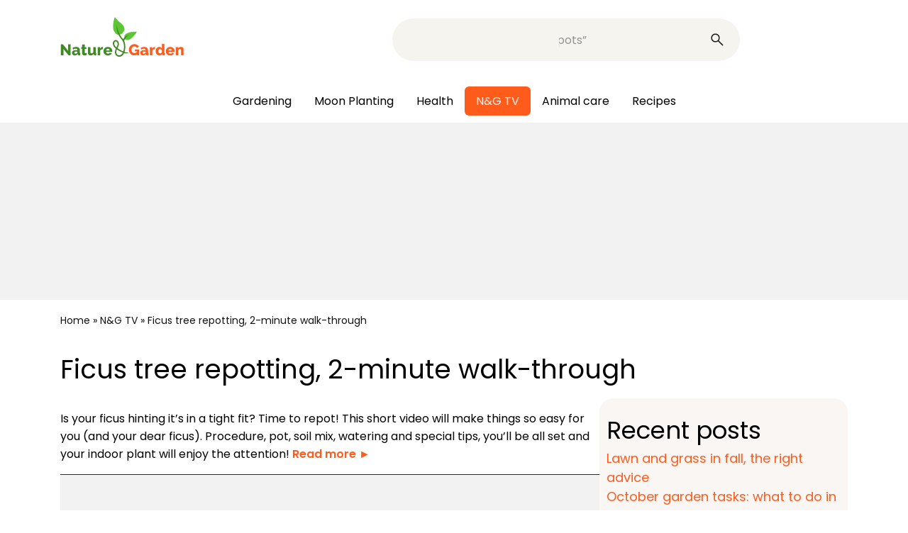

--- FILE ---
content_type: text/html; charset=UTF-8
request_url: https://www.nature-and-garden.com/n-and-g-tv/ficus-tree-maintenance-repotting.html
body_size: 21634
content:
<!DOCTYPE html>
<html lang="en-US">
<head><meta charset="UTF-8"><script>if(navigator.userAgent.match(/MSIE|Internet Explorer/i)||navigator.userAgent.match(/Trident\/7\..*?rv:11/i)){var href=document.location.href;if(!href.match(/[?&]nowprocket/)){if(href.indexOf("?")==-1){if(href.indexOf("#")==-1){document.location.href=href+"?nowprocket=1"}else{document.location.href=href.replace("#","?nowprocket=1#")}}else{if(href.indexOf("#")==-1){document.location.href=href+"&nowprocket=1"}else{document.location.href=href.replace("#","&nowprocket=1#")}}}}</script><script>(()=>{class RocketLazyLoadScripts{constructor(){this.v="2.0.4",this.userEvents=["keydown","keyup","mousedown","mouseup","mousemove","mouseover","mouseout","touchmove","touchstart","touchend","touchcancel","wheel","click","dblclick","input"],this.attributeEvents=["onblur","onclick","oncontextmenu","ondblclick","onfocus","onmousedown","onmouseenter","onmouseleave","onmousemove","onmouseout","onmouseover","onmouseup","onmousewheel","onscroll","onsubmit"]}async t(){this.i(),this.o(),/iP(ad|hone)/.test(navigator.userAgent)&&this.h(),this.u(),this.l(this),this.m(),this.k(this),this.p(this),this._(),await Promise.all([this.R(),this.L()]),this.lastBreath=Date.now(),this.S(this),this.P(),this.D(),this.O(),this.M(),await this.C(this.delayedScripts.normal),await this.C(this.delayedScripts.defer),await this.C(this.delayedScripts.async),await this.T(),await this.F(),await this.j(),await this.A(),window.dispatchEvent(new Event("rocket-allScriptsLoaded")),this.everythingLoaded=!0,this.lastTouchEnd&&await new Promise(t=>setTimeout(t,500-Date.now()+this.lastTouchEnd)),this.I(),this.H(),this.U(),this.W()}i(){this.CSPIssue=sessionStorage.getItem("rocketCSPIssue"),document.addEventListener("securitypolicyviolation",t=>{this.CSPIssue||"script-src-elem"!==t.violatedDirective||"data"!==t.blockedURI||(this.CSPIssue=!0,sessionStorage.setItem("rocketCSPIssue",!0))},{isRocket:!0})}o(){window.addEventListener("pageshow",t=>{this.persisted=t.persisted,this.realWindowLoadedFired=!0},{isRocket:!0}),window.addEventListener("pagehide",()=>{this.onFirstUserAction=null},{isRocket:!0})}h(){let t;function e(e){t=e}window.addEventListener("touchstart",e,{isRocket:!0}),window.addEventListener("touchend",function i(o){o.changedTouches[0]&&t.changedTouches[0]&&Math.abs(o.changedTouches[0].pageX-t.changedTouches[0].pageX)<10&&Math.abs(o.changedTouches[0].pageY-t.changedTouches[0].pageY)<10&&o.timeStamp-t.timeStamp<200&&(window.removeEventListener("touchstart",e,{isRocket:!0}),window.removeEventListener("touchend",i,{isRocket:!0}),"INPUT"===o.target.tagName&&"text"===o.target.type||(o.target.dispatchEvent(new TouchEvent("touchend",{target:o.target,bubbles:!0})),o.target.dispatchEvent(new MouseEvent("mouseover",{target:o.target,bubbles:!0})),o.target.dispatchEvent(new PointerEvent("click",{target:o.target,bubbles:!0,cancelable:!0,detail:1,clientX:o.changedTouches[0].clientX,clientY:o.changedTouches[0].clientY})),event.preventDefault()))},{isRocket:!0})}q(t){this.userActionTriggered||("mousemove"!==t.type||this.firstMousemoveIgnored?"keyup"===t.type||"mouseover"===t.type||"mouseout"===t.type||(this.userActionTriggered=!0,this.onFirstUserAction&&this.onFirstUserAction()):this.firstMousemoveIgnored=!0),"click"===t.type&&t.preventDefault(),t.stopPropagation(),t.stopImmediatePropagation(),"touchstart"===this.lastEvent&&"touchend"===t.type&&(this.lastTouchEnd=Date.now()),"click"===t.type&&(this.lastTouchEnd=0),this.lastEvent=t.type,t.composedPath&&t.composedPath()[0].getRootNode()instanceof ShadowRoot&&(t.rocketTarget=t.composedPath()[0]),this.savedUserEvents.push(t)}u(){this.savedUserEvents=[],this.userEventHandler=this.q.bind(this),this.userEvents.forEach(t=>window.addEventListener(t,this.userEventHandler,{passive:!1,isRocket:!0})),document.addEventListener("visibilitychange",this.userEventHandler,{isRocket:!0})}U(){this.userEvents.forEach(t=>window.removeEventListener(t,this.userEventHandler,{passive:!1,isRocket:!0})),document.removeEventListener("visibilitychange",this.userEventHandler,{isRocket:!0}),this.savedUserEvents.forEach(t=>{(t.rocketTarget||t.target).dispatchEvent(new window[t.constructor.name](t.type,t))})}m(){const t="return false",e=Array.from(this.attributeEvents,t=>"data-rocket-"+t),i="["+this.attributeEvents.join("],[")+"]",o="[data-rocket-"+this.attributeEvents.join("],[data-rocket-")+"]",s=(e,i,o)=>{o&&o!==t&&(e.setAttribute("data-rocket-"+i,o),e["rocket"+i]=new Function("event",o),e.setAttribute(i,t))};new MutationObserver(t=>{for(const n of t)"attributes"===n.type&&(n.attributeName.startsWith("data-rocket-")||this.everythingLoaded?n.attributeName.startsWith("data-rocket-")&&this.everythingLoaded&&this.N(n.target,n.attributeName.substring(12)):s(n.target,n.attributeName,n.target.getAttribute(n.attributeName))),"childList"===n.type&&n.addedNodes.forEach(t=>{if(t.nodeType===Node.ELEMENT_NODE)if(this.everythingLoaded)for(const i of[t,...t.querySelectorAll(o)])for(const t of i.getAttributeNames())e.includes(t)&&this.N(i,t.substring(12));else for(const e of[t,...t.querySelectorAll(i)])for(const t of e.getAttributeNames())this.attributeEvents.includes(t)&&s(e,t,e.getAttribute(t))})}).observe(document,{subtree:!0,childList:!0,attributeFilter:[...this.attributeEvents,...e]})}I(){this.attributeEvents.forEach(t=>{document.querySelectorAll("[data-rocket-"+t+"]").forEach(e=>{this.N(e,t)})})}N(t,e){const i=t.getAttribute("data-rocket-"+e);i&&(t.setAttribute(e,i),t.removeAttribute("data-rocket-"+e))}k(t){Object.defineProperty(HTMLElement.prototype,"onclick",{get(){return this.rocketonclick||null},set(e){this.rocketonclick=e,this.setAttribute(t.everythingLoaded?"onclick":"data-rocket-onclick","this.rocketonclick(event)")}})}S(t){function e(e,i){let o=e[i];e[i]=null,Object.defineProperty(e,i,{get:()=>o,set(s){t.everythingLoaded?o=s:e["rocket"+i]=o=s}})}e(document,"onreadystatechange"),e(window,"onload"),e(window,"onpageshow");try{Object.defineProperty(document,"readyState",{get:()=>t.rocketReadyState,set(e){t.rocketReadyState=e},configurable:!0}),document.readyState="loading"}catch(t){console.log("WPRocket DJE readyState conflict, bypassing")}}l(t){this.originalAddEventListener=EventTarget.prototype.addEventListener,this.originalRemoveEventListener=EventTarget.prototype.removeEventListener,this.savedEventListeners=[],EventTarget.prototype.addEventListener=function(e,i,o){o&&o.isRocket||!t.B(e,this)&&!t.userEvents.includes(e)||t.B(e,this)&&!t.userActionTriggered||e.startsWith("rocket-")||t.everythingLoaded?t.originalAddEventListener.call(this,e,i,o):(t.savedEventListeners.push({target:this,remove:!1,type:e,func:i,options:o}),"mouseenter"!==e&&"mouseleave"!==e||t.originalAddEventListener.call(this,e,t.savedUserEvents.push,o))},EventTarget.prototype.removeEventListener=function(e,i,o){o&&o.isRocket||!t.B(e,this)&&!t.userEvents.includes(e)||t.B(e,this)&&!t.userActionTriggered||e.startsWith("rocket-")||t.everythingLoaded?t.originalRemoveEventListener.call(this,e,i,o):t.savedEventListeners.push({target:this,remove:!0,type:e,func:i,options:o})}}J(t,e){this.savedEventListeners=this.savedEventListeners.filter(i=>{let o=i.type,s=i.target||window;return e!==o||t!==s||(this.B(o,s)&&(i.type="rocket-"+o),this.$(i),!1)})}H(){EventTarget.prototype.addEventListener=this.originalAddEventListener,EventTarget.prototype.removeEventListener=this.originalRemoveEventListener,this.savedEventListeners.forEach(t=>this.$(t))}$(t){t.remove?this.originalRemoveEventListener.call(t.target,t.type,t.func,t.options):this.originalAddEventListener.call(t.target,t.type,t.func,t.options)}p(t){let e;function i(e){return t.everythingLoaded?e:e.split(" ").map(t=>"load"===t||t.startsWith("load.")?"rocket-jquery-load":t).join(" ")}function o(o){function s(e){const s=o.fn[e];o.fn[e]=o.fn.init.prototype[e]=function(){return this[0]===window&&t.userActionTriggered&&("string"==typeof arguments[0]||arguments[0]instanceof String?arguments[0]=i(arguments[0]):"object"==typeof arguments[0]&&Object.keys(arguments[0]).forEach(t=>{const e=arguments[0][t];delete arguments[0][t],arguments[0][i(t)]=e})),s.apply(this,arguments),this}}if(o&&o.fn&&!t.allJQueries.includes(o)){const e={DOMContentLoaded:[],"rocket-DOMContentLoaded":[]};for(const t in e)document.addEventListener(t,()=>{e[t].forEach(t=>t())},{isRocket:!0});o.fn.ready=o.fn.init.prototype.ready=function(i){function s(){parseInt(o.fn.jquery)>2?setTimeout(()=>i.bind(document)(o)):i.bind(document)(o)}return"function"==typeof i&&(t.realDomReadyFired?!t.userActionTriggered||t.fauxDomReadyFired?s():e["rocket-DOMContentLoaded"].push(s):e.DOMContentLoaded.push(s)),o([])},s("on"),s("one"),s("off"),t.allJQueries.push(o)}e=o}t.allJQueries=[],o(window.jQuery),Object.defineProperty(window,"jQuery",{get:()=>e,set(t){o(t)}})}P(){const t=new Map;document.write=document.writeln=function(e){const i=document.currentScript,o=document.createRange(),s=i.parentElement;let n=t.get(i);void 0===n&&(n=i.nextSibling,t.set(i,n));const c=document.createDocumentFragment();o.setStart(c,0),c.appendChild(o.createContextualFragment(e)),s.insertBefore(c,n)}}async R(){return new Promise(t=>{this.userActionTriggered?t():this.onFirstUserAction=t})}async L(){return new Promise(t=>{document.addEventListener("DOMContentLoaded",()=>{this.realDomReadyFired=!0,t()},{isRocket:!0})})}async j(){return this.realWindowLoadedFired?Promise.resolve():new Promise(t=>{window.addEventListener("load",t,{isRocket:!0})})}M(){this.pendingScripts=[];this.scriptsMutationObserver=new MutationObserver(t=>{for(const e of t)e.addedNodes.forEach(t=>{"SCRIPT"!==t.tagName||t.noModule||t.isWPRocket||this.pendingScripts.push({script:t,promise:new Promise(e=>{const i=()=>{const i=this.pendingScripts.findIndex(e=>e.script===t);i>=0&&this.pendingScripts.splice(i,1),e()};t.addEventListener("load",i,{isRocket:!0}),t.addEventListener("error",i,{isRocket:!0}),setTimeout(i,1e3)})})})}),this.scriptsMutationObserver.observe(document,{childList:!0,subtree:!0})}async F(){await this.X(),this.pendingScripts.length?(await this.pendingScripts[0].promise,await this.F()):this.scriptsMutationObserver.disconnect()}D(){this.delayedScripts={normal:[],async:[],defer:[]},document.querySelectorAll("script[type$=rocketlazyloadscript]").forEach(t=>{t.hasAttribute("data-rocket-src")?t.hasAttribute("async")&&!1!==t.async?this.delayedScripts.async.push(t):t.hasAttribute("defer")&&!1!==t.defer||"module"===t.getAttribute("data-rocket-type")?this.delayedScripts.defer.push(t):this.delayedScripts.normal.push(t):this.delayedScripts.normal.push(t)})}async _(){await this.L();let t=[];document.querySelectorAll("script[type$=rocketlazyloadscript][data-rocket-src]").forEach(e=>{let i=e.getAttribute("data-rocket-src");if(i&&!i.startsWith("data:")){i.startsWith("//")&&(i=location.protocol+i);try{const o=new URL(i).origin;o!==location.origin&&t.push({src:o,crossOrigin:e.crossOrigin||"module"===e.getAttribute("data-rocket-type")})}catch(t){}}}),t=[...new Map(t.map(t=>[JSON.stringify(t),t])).values()],this.Y(t,"preconnect")}async G(t){if(await this.K(),!0!==t.noModule||!("noModule"in HTMLScriptElement.prototype))return new Promise(e=>{let i;function o(){(i||t).setAttribute("data-rocket-status","executed"),e()}try{if(navigator.userAgent.includes("Firefox/")||""===navigator.vendor||this.CSPIssue)i=document.createElement("script"),[...t.attributes].forEach(t=>{let e=t.nodeName;"type"!==e&&("data-rocket-type"===e&&(e="type"),"data-rocket-src"===e&&(e="src"),i.setAttribute(e,t.nodeValue))}),t.text&&(i.text=t.text),t.nonce&&(i.nonce=t.nonce),i.hasAttribute("src")?(i.addEventListener("load",o,{isRocket:!0}),i.addEventListener("error",()=>{i.setAttribute("data-rocket-status","failed-network"),e()},{isRocket:!0}),setTimeout(()=>{i.isConnected||e()},1)):(i.text=t.text,o()),i.isWPRocket=!0,t.parentNode.replaceChild(i,t);else{const i=t.getAttribute("data-rocket-type"),s=t.getAttribute("data-rocket-src");i?(t.type=i,t.removeAttribute("data-rocket-type")):t.removeAttribute("type"),t.addEventListener("load",o,{isRocket:!0}),t.addEventListener("error",i=>{this.CSPIssue&&i.target.src.startsWith("data:")?(console.log("WPRocket: CSP fallback activated"),t.removeAttribute("src"),this.G(t).then(e)):(t.setAttribute("data-rocket-status","failed-network"),e())},{isRocket:!0}),s?(t.fetchPriority="high",t.removeAttribute("data-rocket-src"),t.src=s):t.src="data:text/javascript;base64,"+window.btoa(unescape(encodeURIComponent(t.text)))}}catch(i){t.setAttribute("data-rocket-status","failed-transform"),e()}});t.setAttribute("data-rocket-status","skipped")}async C(t){const e=t.shift();return e?(e.isConnected&&await this.G(e),this.C(t)):Promise.resolve()}O(){this.Y([...this.delayedScripts.normal,...this.delayedScripts.defer,...this.delayedScripts.async],"preload")}Y(t,e){this.trash=this.trash||[];let i=!0;var o=document.createDocumentFragment();t.forEach(t=>{const s=t.getAttribute&&t.getAttribute("data-rocket-src")||t.src;if(s&&!s.startsWith("data:")){const n=document.createElement("link");n.href=s,n.rel=e,"preconnect"!==e&&(n.as="script",n.fetchPriority=i?"high":"low"),t.getAttribute&&"module"===t.getAttribute("data-rocket-type")&&(n.crossOrigin=!0),t.crossOrigin&&(n.crossOrigin=t.crossOrigin),t.integrity&&(n.integrity=t.integrity),t.nonce&&(n.nonce=t.nonce),o.appendChild(n),this.trash.push(n),i=!1}}),document.head.appendChild(o)}W(){this.trash.forEach(t=>t.remove())}async T(){try{document.readyState="interactive"}catch(t){}this.fauxDomReadyFired=!0;try{await this.K(),this.J(document,"readystatechange"),document.dispatchEvent(new Event("rocket-readystatechange")),await this.K(),document.rocketonreadystatechange&&document.rocketonreadystatechange(),await this.K(),this.J(document,"DOMContentLoaded"),document.dispatchEvent(new Event("rocket-DOMContentLoaded")),await this.K(),this.J(window,"DOMContentLoaded"),window.dispatchEvent(new Event("rocket-DOMContentLoaded"))}catch(t){console.error(t)}}async A(){try{document.readyState="complete"}catch(t){}try{await this.K(),this.J(document,"readystatechange"),document.dispatchEvent(new Event("rocket-readystatechange")),await this.K(),document.rocketonreadystatechange&&document.rocketonreadystatechange(),await this.K(),this.J(window,"load"),window.dispatchEvent(new Event("rocket-load")),await this.K(),window.rocketonload&&window.rocketonload(),await this.K(),this.allJQueries.forEach(t=>t(window).trigger("rocket-jquery-load")),await this.K(),this.J(window,"pageshow");const t=new Event("rocket-pageshow");t.persisted=this.persisted,window.dispatchEvent(t),await this.K(),window.rocketonpageshow&&window.rocketonpageshow({persisted:this.persisted})}catch(t){console.error(t)}}async K(){Date.now()-this.lastBreath>45&&(await this.X(),this.lastBreath=Date.now())}async X(){return document.hidden?new Promise(t=>setTimeout(t)):new Promise(t=>requestAnimationFrame(t))}B(t,e){return e===document&&"readystatechange"===t||(e===document&&"DOMContentLoaded"===t||(e===window&&"DOMContentLoaded"===t||(e===window&&"load"===t||e===window&&"pageshow"===t)))}static run(){(new RocketLazyLoadScripts).t()}}RocketLazyLoadScripts.run()})();</script>
	
	<meta name="viewport" content="width=device-width, initial-scale=1.0">
	<meta name='robots' content='index, follow, max-image-preview:large, max-snippet:-1, max-video-preview:-1' />
	<style>img:is([sizes="auto" i], [sizes^="auto," i]) { contain-intrinsic-size: 3000px 1500px }</style>
	
	<!-- This site is optimized with the Yoast SEO Premium plugin v24.8 (Yoast SEO v26.3) - https://yoast.com/wordpress/plugins/seo/ -->
	<title>Ficus tree repotting, a 2 minute video walk-through</title>
<link crossorigin data-rocket-preconnect href="https://securepubads.g.doubleclick.net" rel="preconnect">
<link crossorigin data-rocket-preconnect href="https://scripts.opti-digital.com" rel="preconnect"><link rel="preload" data-rocket-preload as="image" href="https://scripts.opti-digital.com/img/optidigital_logo.svg" fetchpriority="high">
	<meta name="description" content="A Benjamina Ficus tree needs to be repotted every 2-3 years. Simply follow this very short video to know the steps that will make it easy." />
	<link rel="canonical" href="https://www.nature-and-garden.com/n-and-g-tv/ficus-tree-maintenance-repotting.html" />
	<meta property="og:locale" content="en_US" />
	<meta property="og:type" content="article" />
	<meta property="og:title" content="Ficus tree repotting, a 2 minute video walk-through" />
	<meta property="og:description" content="A Benjamina Ficus tree needs to be repotted every 2-3 years. Simply follow this very short video to know the steps that will make it easy." />
	<meta property="og:url" content="https://www.nature-and-garden.com/n-and-g-tv/ficus-tree-maintenance-repotting.html" />
	<meta property="og:site_name" content="Nature &amp; Garden" />
	<meta property="article:publisher" content="https://www.facebook.com/natureandgarden" />
	<meta property="article:published_time" content="2023-10-19T05:00:27+00:00" />
	<meta property="article:modified_time" content="2023-10-19T05:55:41+00:00" />
	<meta name="author" content="Gaspard" />
	<meta name="twitter:card" content="summary_large_image" />
	<meta name="twitter:label1" content="Written by" />
	<meta name="twitter:data1" content="Gaspard" />
	<script type="application/ld+json" class="yoast-schema-graph">{"@context":"https://schema.org","@graph":[{"@type":"Article","@id":"https://www.nature-and-garden.com/n-and-g-tv/ficus-tree-maintenance-repotting.html#article","isPartOf":{"@id":"https://www.nature-and-garden.com/n-and-g-tv/ficus-tree-maintenance-repotting.html"},"author":{"name":"Gaspard","@id":"https://www.nature-and-garden.com/#/schema/person/f87606d593b56b32fc18c1fdea0b10cd"},"headline":"Ficus tree repotting, 2-minute walk-through","datePublished":"2023-10-19T05:00:27+00:00","dateModified":"2023-10-19T05:55:41+00:00","mainEntityOfPage":{"@id":"https://www.nature-and-garden.com/n-and-g-tv/ficus-tree-maintenance-repotting.html"},"wordCount":55,"commentCount":0,"publisher":{"@id":"https://www.nature-and-garden.com/#organization"},"keywords":["Ficus","Repot, repotting","repotting"],"articleSection":["N&amp;G TV"],"inLanguage":"en-US","potentialAction":[{"@type":"CommentAction","name":"Comment","target":["https://www.nature-and-garden.com/n-and-g-tv/ficus-tree-maintenance-repotting.html#respond"]}]},{"@type":"WebPage","@id":"https://www.nature-and-garden.com/n-and-g-tv/ficus-tree-maintenance-repotting.html","url":"https://www.nature-and-garden.com/n-and-g-tv/ficus-tree-maintenance-repotting.html","name":"Ficus tree repotting, a 2 minute video walk-through","isPartOf":{"@id":"https://www.nature-and-garden.com/#website"},"datePublished":"2023-10-19T05:00:27+00:00","dateModified":"2023-10-19T05:55:41+00:00","description":"A Benjamina Ficus tree needs to be repotted every 2-3 years. Simply follow this very short video to know the steps that will make it easy.","breadcrumb":{"@id":"https://www.nature-and-garden.com/n-and-g-tv/ficus-tree-maintenance-repotting.html#breadcrumb"},"inLanguage":"en-US","potentialAction":[{"@type":"ReadAction","target":["https://www.nature-and-garden.com/n-and-g-tv/ficus-tree-maintenance-repotting.html"]}]},{"@type":"BreadcrumbList","@id":"https://www.nature-and-garden.com/n-and-g-tv/ficus-tree-maintenance-repotting.html#breadcrumb","itemListElement":[{"@type":"ListItem","position":1,"name":"Home","item":"https://www.nature-and-garden.com/"},{"@type":"ListItem","position":2,"name":"N&amp;G TV","item":"https://www.nature-and-garden.com/n-and-g-tv"},{"@type":"ListItem","position":3,"name":"Ficus tree repotting, 2-minute walk-through"}]},{"@type":"WebSite","@id":"https://www.nature-and-garden.com/#website","url":"https://www.nature-and-garden.com/","name":"Nature & Garden","description":"Nature &amp; Garden shares easy-to-follow advice on how to plant a flower garden, vegetable patch &amp; medicinal herbs. Work with nature for organic abundance!","publisher":{"@id":"https://www.nature-and-garden.com/#organization"},"potentialAction":[{"@type":"SearchAction","target":{"@type":"EntryPoint","urlTemplate":"https://www.nature-and-garden.com/?s={search_term_string}"},"query-input":{"@type":"PropertyValueSpecification","valueRequired":true,"valueName":"search_term_string"}}],"inLanguage":"en-US"},{"@type":"Organization","@id":"https://www.nature-and-garden.com/#organization","name":"Nature & Garden","url":"https://www.nature-and-garden.com/","logo":{"@type":"ImageObject","inLanguage":"en-US","@id":"https://www.nature-and-garden.com/#/schema/logo/image/","url":"https://www.nature-and-garden.com/wp-content/uploads/sites/4/2022/03/logo_nature_and_garden.jpg","contentUrl":"https://www.nature-and-garden.com/wp-content/uploads/sites/4/2022/03/logo_nature_and_garden.jpg","width":1740,"height":900,"caption":"Nature & Garden"},"image":{"@id":"https://www.nature-and-garden.com/#/schema/logo/image/"},"sameAs":["https://www.facebook.com/natureandgarden"]},{"@type":"Person","@id":"https://www.nature-and-garden.com/#/schema/person/f87606d593b56b32fc18c1fdea0b10cd","name":"Gaspard","image":{"@type":"ImageObject","inLanguage":"en-US","@id":"https://www.nature-and-garden.com/#/schema/person/image/","url":"https://secure.gravatar.com/avatar/275dae15c7ce0692b466fba6962063195135879a59dcacd2cb595e84f2265bb5?s=96&d=blank&r=g","contentUrl":"https://secure.gravatar.com/avatar/275dae15c7ce0692b466fba6962063195135879a59dcacd2cb595e84f2265bb5?s=96&d=blank&r=g","caption":"Gaspard"},"url":"https://www.nature-and-garden.com/author/gaspard"}]}</script>
	<!-- / Yoast SEO Premium plugin. -->



<style id='wp-emoji-styles-inline-css' type='text/css'>

	img.wp-smiley, img.emoji {
		display: inline !important;
		border: none !important;
		box-shadow: none !important;
		height: 1em !important;
		width: 1em !important;
		margin: 0 0.07em !important;
		vertical-align: -0.1em !important;
		background: none !important;
		padding: 0 !important;
	}
</style>
<style id='classic-theme-styles-inline-css' type='text/css'>
/*! This file is auto-generated */
.wp-block-button__link{color:#fff;background-color:#32373c;border-radius:9999px;box-shadow:none;text-decoration:none;padding:calc(.667em + 2px) calc(1.333em + 2px);font-size:1.125em}.wp-block-file__button{background:#32373c;color:#fff;text-decoration:none}
</style>
<style id='feedzy-rss-feeds-loop-style-inline-css' type='text/css'>
.wp-block-feedzy-rss-feeds-loop{display:grid;gap:24px;grid-template-columns:repeat(1,1fr)}@media(min-width:782px){.wp-block-feedzy-rss-feeds-loop.feedzy-loop-columns-2,.wp-block-feedzy-rss-feeds-loop.feedzy-loop-columns-3,.wp-block-feedzy-rss-feeds-loop.feedzy-loop-columns-4,.wp-block-feedzy-rss-feeds-loop.feedzy-loop-columns-5{grid-template-columns:repeat(2,1fr)}}@media(min-width:960px){.wp-block-feedzy-rss-feeds-loop.feedzy-loop-columns-2{grid-template-columns:repeat(2,1fr)}.wp-block-feedzy-rss-feeds-loop.feedzy-loop-columns-3{grid-template-columns:repeat(3,1fr)}.wp-block-feedzy-rss-feeds-loop.feedzy-loop-columns-4{grid-template-columns:repeat(4,1fr)}.wp-block-feedzy-rss-feeds-loop.feedzy-loop-columns-5{grid-template-columns:repeat(5,1fr)}}.wp-block-feedzy-rss-feeds-loop .wp-block-image.is-style-rounded img{border-radius:9999px}.wp-block-feedzy-rss-feeds-loop .wp-block-image:has(:is(img:not([src]),img[src=""])){display:none}

</style>
<style id='elasticpress-related-posts-style-inline-css' type='text/css'>
.editor-styles-wrapper .wp-block-elasticpress-related-posts ul,.wp-block-elasticpress-related-posts ul{list-style-type:none;padding:0}.editor-styles-wrapper .wp-block-elasticpress-related-posts ul li a>div{display:inline}

</style>
<style id='global-styles-inline-css' type='text/css'>
:root{--wp--preset--aspect-ratio--square: 1;--wp--preset--aspect-ratio--4-3: 4/3;--wp--preset--aspect-ratio--3-4: 3/4;--wp--preset--aspect-ratio--3-2: 3/2;--wp--preset--aspect-ratio--2-3: 2/3;--wp--preset--aspect-ratio--16-9: 16/9;--wp--preset--aspect-ratio--9-16: 9/16;--wp--preset--color--black: #000000;--wp--preset--color--cyan-bluish-gray: #abb8c3;--wp--preset--color--white: #ffffff;--wp--preset--color--pale-pink: #f78da7;--wp--preset--color--vivid-red: #cf2e2e;--wp--preset--color--luminous-vivid-orange: #ff6900;--wp--preset--color--luminous-vivid-amber: #fcb900;--wp--preset--color--light-green-cyan: #7bdcb5;--wp--preset--color--vivid-green-cyan: #00d084;--wp--preset--color--pale-cyan-blue: #8ed1fc;--wp--preset--color--vivid-cyan-blue: #0693e3;--wp--preset--color--vivid-purple: #9b51e0;--wp--preset--gradient--vivid-cyan-blue-to-vivid-purple: linear-gradient(135deg,rgba(6,147,227,1) 0%,rgb(155,81,224) 100%);--wp--preset--gradient--light-green-cyan-to-vivid-green-cyan: linear-gradient(135deg,rgb(122,220,180) 0%,rgb(0,208,130) 100%);--wp--preset--gradient--luminous-vivid-amber-to-luminous-vivid-orange: linear-gradient(135deg,rgba(252,185,0,1) 0%,rgba(255,105,0,1) 100%);--wp--preset--gradient--luminous-vivid-orange-to-vivid-red: linear-gradient(135deg,rgba(255,105,0,1) 0%,rgb(207,46,46) 100%);--wp--preset--gradient--very-light-gray-to-cyan-bluish-gray: linear-gradient(135deg,rgb(238,238,238) 0%,rgb(169,184,195) 100%);--wp--preset--gradient--cool-to-warm-spectrum: linear-gradient(135deg,rgb(74,234,220) 0%,rgb(151,120,209) 20%,rgb(207,42,186) 40%,rgb(238,44,130) 60%,rgb(251,105,98) 80%,rgb(254,248,76) 100%);--wp--preset--gradient--blush-light-purple: linear-gradient(135deg,rgb(255,206,236) 0%,rgb(152,150,240) 100%);--wp--preset--gradient--blush-bordeaux: linear-gradient(135deg,rgb(254,205,165) 0%,rgb(254,45,45) 50%,rgb(107,0,62) 100%);--wp--preset--gradient--luminous-dusk: linear-gradient(135deg,rgb(255,203,112) 0%,rgb(199,81,192) 50%,rgb(65,88,208) 100%);--wp--preset--gradient--pale-ocean: linear-gradient(135deg,rgb(255,245,203) 0%,rgb(182,227,212) 50%,rgb(51,167,181) 100%);--wp--preset--gradient--electric-grass: linear-gradient(135deg,rgb(202,248,128) 0%,rgb(113,206,126) 100%);--wp--preset--gradient--midnight: linear-gradient(135deg,rgb(2,3,129) 0%,rgb(40,116,252) 100%);--wp--preset--font-size--small: 13px;--wp--preset--font-size--medium: 20px;--wp--preset--font-size--large: 36px;--wp--preset--font-size--x-large: 42px;--wp--preset--font-family--inter: "Inter", sans-serif;--wp--preset--font-family--cardo: Cardo;--wp--preset--spacing--20: 0.44rem;--wp--preset--spacing--30: 0.67rem;--wp--preset--spacing--40: 1rem;--wp--preset--spacing--50: 1.5rem;--wp--preset--spacing--60: 2.25rem;--wp--preset--spacing--70: 3.38rem;--wp--preset--spacing--80: 5.06rem;--wp--preset--shadow--natural: 6px 6px 9px rgba(0, 0, 0, 0.2);--wp--preset--shadow--deep: 12px 12px 50px rgba(0, 0, 0, 0.4);--wp--preset--shadow--sharp: 6px 6px 0px rgba(0, 0, 0, 0.2);--wp--preset--shadow--outlined: 6px 6px 0px -3px rgba(255, 255, 255, 1), 6px 6px rgba(0, 0, 0, 1);--wp--preset--shadow--crisp: 6px 6px 0px rgba(0, 0, 0, 1);}:where(.is-layout-flex){gap: 0.5em;}:where(.is-layout-grid){gap: 0.5em;}body .is-layout-flex{display: flex;}.is-layout-flex{flex-wrap: wrap;align-items: center;}.is-layout-flex > :is(*, div){margin: 0;}body .is-layout-grid{display: grid;}.is-layout-grid > :is(*, div){margin: 0;}:where(.wp-block-columns.is-layout-flex){gap: 2em;}:where(.wp-block-columns.is-layout-grid){gap: 2em;}:where(.wp-block-post-template.is-layout-flex){gap: 1.25em;}:where(.wp-block-post-template.is-layout-grid){gap: 1.25em;}.has-black-color{color: var(--wp--preset--color--black) !important;}.has-cyan-bluish-gray-color{color: var(--wp--preset--color--cyan-bluish-gray) !important;}.has-white-color{color: var(--wp--preset--color--white) !important;}.has-pale-pink-color{color: var(--wp--preset--color--pale-pink) !important;}.has-vivid-red-color{color: var(--wp--preset--color--vivid-red) !important;}.has-luminous-vivid-orange-color{color: var(--wp--preset--color--luminous-vivid-orange) !important;}.has-luminous-vivid-amber-color{color: var(--wp--preset--color--luminous-vivid-amber) !important;}.has-light-green-cyan-color{color: var(--wp--preset--color--light-green-cyan) !important;}.has-vivid-green-cyan-color{color: var(--wp--preset--color--vivid-green-cyan) !important;}.has-pale-cyan-blue-color{color: var(--wp--preset--color--pale-cyan-blue) !important;}.has-vivid-cyan-blue-color{color: var(--wp--preset--color--vivid-cyan-blue) !important;}.has-vivid-purple-color{color: var(--wp--preset--color--vivid-purple) !important;}.has-black-background-color{background-color: var(--wp--preset--color--black) !important;}.has-cyan-bluish-gray-background-color{background-color: var(--wp--preset--color--cyan-bluish-gray) !important;}.has-white-background-color{background-color: var(--wp--preset--color--white) !important;}.has-pale-pink-background-color{background-color: var(--wp--preset--color--pale-pink) !important;}.has-vivid-red-background-color{background-color: var(--wp--preset--color--vivid-red) !important;}.has-luminous-vivid-orange-background-color{background-color: var(--wp--preset--color--luminous-vivid-orange) !important;}.has-luminous-vivid-amber-background-color{background-color: var(--wp--preset--color--luminous-vivid-amber) !important;}.has-light-green-cyan-background-color{background-color: var(--wp--preset--color--light-green-cyan) !important;}.has-vivid-green-cyan-background-color{background-color: var(--wp--preset--color--vivid-green-cyan) !important;}.has-pale-cyan-blue-background-color{background-color: var(--wp--preset--color--pale-cyan-blue) !important;}.has-vivid-cyan-blue-background-color{background-color: var(--wp--preset--color--vivid-cyan-blue) !important;}.has-vivid-purple-background-color{background-color: var(--wp--preset--color--vivid-purple) !important;}.has-black-border-color{border-color: var(--wp--preset--color--black) !important;}.has-cyan-bluish-gray-border-color{border-color: var(--wp--preset--color--cyan-bluish-gray) !important;}.has-white-border-color{border-color: var(--wp--preset--color--white) !important;}.has-pale-pink-border-color{border-color: var(--wp--preset--color--pale-pink) !important;}.has-vivid-red-border-color{border-color: var(--wp--preset--color--vivid-red) !important;}.has-luminous-vivid-orange-border-color{border-color: var(--wp--preset--color--luminous-vivid-orange) !important;}.has-luminous-vivid-amber-border-color{border-color: var(--wp--preset--color--luminous-vivid-amber) !important;}.has-light-green-cyan-border-color{border-color: var(--wp--preset--color--light-green-cyan) !important;}.has-vivid-green-cyan-border-color{border-color: var(--wp--preset--color--vivid-green-cyan) !important;}.has-pale-cyan-blue-border-color{border-color: var(--wp--preset--color--pale-cyan-blue) !important;}.has-vivid-cyan-blue-border-color{border-color: var(--wp--preset--color--vivid-cyan-blue) !important;}.has-vivid-purple-border-color{border-color: var(--wp--preset--color--vivid-purple) !important;}.has-vivid-cyan-blue-to-vivid-purple-gradient-background{background: var(--wp--preset--gradient--vivid-cyan-blue-to-vivid-purple) !important;}.has-light-green-cyan-to-vivid-green-cyan-gradient-background{background: var(--wp--preset--gradient--light-green-cyan-to-vivid-green-cyan) !important;}.has-luminous-vivid-amber-to-luminous-vivid-orange-gradient-background{background: var(--wp--preset--gradient--luminous-vivid-amber-to-luminous-vivid-orange) !important;}.has-luminous-vivid-orange-to-vivid-red-gradient-background{background: var(--wp--preset--gradient--luminous-vivid-orange-to-vivid-red) !important;}.has-very-light-gray-to-cyan-bluish-gray-gradient-background{background: var(--wp--preset--gradient--very-light-gray-to-cyan-bluish-gray) !important;}.has-cool-to-warm-spectrum-gradient-background{background: var(--wp--preset--gradient--cool-to-warm-spectrum) !important;}.has-blush-light-purple-gradient-background{background: var(--wp--preset--gradient--blush-light-purple) !important;}.has-blush-bordeaux-gradient-background{background: var(--wp--preset--gradient--blush-bordeaux) !important;}.has-luminous-dusk-gradient-background{background: var(--wp--preset--gradient--luminous-dusk) !important;}.has-pale-ocean-gradient-background{background: var(--wp--preset--gradient--pale-ocean) !important;}.has-electric-grass-gradient-background{background: var(--wp--preset--gradient--electric-grass) !important;}.has-midnight-gradient-background{background: var(--wp--preset--gradient--midnight) !important;}.has-small-font-size{font-size: var(--wp--preset--font-size--small) !important;}.has-medium-font-size{font-size: var(--wp--preset--font-size--medium) !important;}.has-large-font-size{font-size: var(--wp--preset--font-size--large) !important;}.has-x-large-font-size{font-size: var(--wp--preset--font-size--x-large) !important;}
:where(.wp-block-post-template.is-layout-flex){gap: 1.25em;}:where(.wp-block-post-template.is-layout-grid){gap: 1.25em;}
:where(.wp-block-columns.is-layout-flex){gap: 2em;}:where(.wp-block-columns.is-layout-grid){gap: 2em;}
:root :where(.wp-block-pullquote){font-size: 1.5em;line-height: 1.6;}
</style>
<link rel='stylesheet' id='woocommerce-layout-css' href='https://www.nature-and-garden.com/wp-content/plugins/woocommerce/assets/css/woocommerce-layout.css?ver=10.4.3' type='text/css' media='all' />
<link rel='stylesheet' id='woocommerce-smallscreen-css' href='https://www.nature-and-garden.com/wp-content/plugins/woocommerce/assets/css/woocommerce-smallscreen.css?ver=10.4.3' type='text/css' media='only screen and (max-width: 768px)' />
<link rel='stylesheet' id='woocommerce-general-css' href='https://www.nature-and-garden.com/wp-content/cache/background-css/4/www.nature-and-garden.com/wp-content/plugins/woocommerce/assets/css/woocommerce.css?ver=10.4.3&wpr_t=1769714880' type='text/css' media='all' />
<style id='woocommerce-inline-inline-css' type='text/css'>
.woocommerce form .form-row .required { visibility: visible; }
</style>
<link rel='stylesheet' id='ep_general_styles-css' href='https://www.nature-and-garden.com/wp-content/plugins/elasticpress/dist/css/general-styles.css?ver=66295efe92a630617c00' type='text/css' media='all' />
<link rel='stylesheet' id='super-elastic-autocomplete-css' href='https://www.nature-and-garden.com/wp-content/plugins/super-elastic/assets/css/autocomplete.css?ver=1.1.6' type='text/css' media='all' />
<link rel='stylesheet' id='main-styles-css' href='https://www.nature-and-garden.com/wp-content/cache/background-css/4/www.nature-and-garden.com/wp-content/themes/jm25/assets/css/styles.min.css?ver=45&wpr_t=1769714880' type='text/css' media='all' />
<link rel='stylesheet' id='elasticpress-facets-css' href='https://www.nature-and-garden.com/wp-content/plugins/elasticpress/dist/css/facets-styles.css?ver=e96caca972beab457d95' type='text/css' media='all' />
<link rel='stylesheet' id='sib-front-css-css' href='https://www.nature-and-garden.com/wp-content/cache/background-css/4/www.nature-and-garden.com/wp-content/plugins/mailin/css/mailin-front.css?ver=c498474eb7e4c9cc11dbd77ab92b5bf9&wpr_t=1769714880' type='text/css' media='all' />
<script type="rocketlazyloadscript" data-rocket-type="text/javascript" data-rocket-src="https://www.nature-and-garden.com/wp-includes/js/jquery/jquery.min.js?ver=3.7.1" id="jquery-core-js"></script>
<script type="rocketlazyloadscript" data-rocket-type="text/javascript" data-rocket-src="https://www.nature-and-garden.com/wp-includes/js/jquery/jquery-migrate.min.js?ver=3.4.1" id="jquery-migrate-js" data-rocket-defer defer></script>
<script type="rocketlazyloadscript" data-rocket-type="text/javascript" data-rocket-src="https://www.nature-and-garden.com/wp-content/plugins/woocommerce/assets/js/jquery-blockui/jquery.blockUI.min.js?ver=2.7.0-wc.10.4.3" id="wc-jquery-blockui-js" defer="defer" data-wp-strategy="defer"></script>
<script type="text/javascript" id="wc-add-to-cart-js-extra">
/* <![CDATA[ */
var wc_add_to_cart_params = {"ajax_url":"\/wp-admin\/admin-ajax.php","wc_ajax_url":"\/?wc-ajax=%%endpoint%%","i18n_view_cart":"View cart","cart_url":"https:\/\/www.nature-and-garden.com\/cart","is_cart":"","cart_redirect_after_add":"no"};
/* ]]> */
</script>
<script type="rocketlazyloadscript" data-rocket-type="text/javascript" data-rocket-src="https://www.nature-and-garden.com/wp-content/plugins/woocommerce/assets/js/frontend/add-to-cart.min.js?ver=10.4.3" id="wc-add-to-cart-js" defer="defer" data-wp-strategy="defer"></script>
<script type="rocketlazyloadscript" data-rocket-type="text/javascript" data-rocket-src="https://www.nature-and-garden.com/wp-content/plugins/woocommerce/assets/js/js-cookie/js.cookie.min.js?ver=2.1.4-wc.10.4.3" id="wc-js-cookie-js" defer="defer" data-wp-strategy="defer"></script>
<script type="text/javascript" id="woocommerce-js-extra">
/* <![CDATA[ */
var woocommerce_params = {"ajax_url":"\/wp-admin\/admin-ajax.php","wc_ajax_url":"\/?wc-ajax=%%endpoint%%","i18n_password_show":"Show password","i18n_password_hide":"Hide password"};
/* ]]> */
</script>
<script type="rocketlazyloadscript" data-rocket-type="text/javascript" data-rocket-src="https://www.nature-and-garden.com/wp-content/plugins/woocommerce/assets/js/frontend/woocommerce.min.js?ver=10.4.3" id="woocommerce-js" defer="defer" data-wp-strategy="defer"></script>
<script type="text/javascript" id="love-js-extra">
/* <![CDATA[ */
var love_me = {"url":"https:\/\/www.nature-and-garden.com\/wp-admin\/admin-ajax.php","nonce":"a09e232b3b"};
/* ]]> */
</script>
<script type="rocketlazyloadscript" data-rocket-type="text/javascript" data-rocket-src="https://www.nature-and-garden.com/wp-content/plugins/love-me/love.js?ver=c498474eb7e4c9cc11dbd77ab92b5bf9" id="love-js" data-rocket-defer defer></script>
<script type="text/javascript" id="sib-front-js-js-extra">
/* <![CDATA[ */
var sibErrMsg = {"invalidMail":"Please fill out valid email address","requiredField":"Please fill out required fields","invalidDateFormat":"Please fill out valid date format","invalidSMSFormat":"Please fill out valid phone number"};
var ajax_sib_front_object = {"ajax_url":"https:\/\/www.nature-and-garden.com\/wp-admin\/admin-ajax.php","ajax_nonce":"d208ddabb8","flag_url":"https:\/\/www.nature-and-garden.com\/wp-content\/plugins\/mailin\/img\/flags\/"};
/* ]]> */
</script>
<script type="rocketlazyloadscript" data-rocket-type="text/javascript" data-rocket-src="https://www.nature-and-garden.com/wp-content/plugins/mailin/js/mailin-front.js?ver=1762775629" id="sib-front-js-js" data-rocket-defer defer></script>
<!-- Google Analytics Code Snippet By GA4WP --><script type="rocketlazyloadscript" async data-rocket-src="https://www.googletagmanager.com/gtag/js?id=G-EEYJL3RVEV"></script>
		<script type="rocketlazyloadscript">
		  window.dataLayer = window.dataLayer || [];
		  function gtag(){dataLayer.push(arguments);}
		  gtag('js', new Date());gtag('config', 'G-EEYJL3RVEV', {'link_attribution': true,'anonymize_ip': true});</script> <!- end of Google Analytics Code Snippet by GA4WP--><meta name="p:domain_verify" content="8f4ce91dc0b7bc7cd92956ec206bc491"/><style type="text/css">
.feedzy-rss-link-icon:after {
	content: url("https://www.nature-and-garden.com/wp-content/plugins/feedzy-rss-feeds/img/external-link.png");
	margin-left: 3px;
}
</style>
		<script type="rocketlazyloadscript" data-rocket-type="text/javascript" data-rocket-src="https://platform-api.sharethis.com/js/sharethis.js#property=66475ac2aa92c3001a652ba4&product=sop" async="async"></script>	<!-- Global site tag Sirdata Consent Framework -->
	

<!-- 2. GA4 tracking -->
<!-- <script type="rocketlazyloadscript" async data-rocket-src="https://www.googletagmanager.com/gtag/js?id=G-MQZMLW48ZC"></script>
<script type="rocketlazyloadscript">
  gtag('js', new Date());
  gtag('config', 'G-MQZMLW48ZC', { link_attribution: true, anonymize_ip: true });
</script> -->


	<!-- Global site tag (gtag.js) - Google Analytics -->
	<!-- <script type="rocketlazyloadscript" async data-rocket-src="https://www.googletagmanager.com/gtag/js?id=G-EEYJL3RVEV"></script>
	<script type="rocketlazyloadscript">
		window.dataLayer = window.dataLayer || [];
		function gtag(){dataLayer.push(arguments);}
		gtag('js', new Date());
		gtag('config', 'G-EEYJL3RVEV');
	</script> -->
		<link rel="preload" as="script" href=" https://securepubads.g.doubleclick.net/tag/js/gpt.js"/>
<script async="" type="text/javascript" src=" https://securepubads.g.doubleclick.net/tag/js/gpt.js" ></script>

<script type="rocketlazyloadscript"> 
var optidigitalQueue = optidigitalQueue || {}; 
optidigitalQueue.cmd = optidigitalQueue.cmd || [];
</script>

<!-- YOUR_SITE_CODE will be provided by your Account manager -->
<!-- adUnit must be the GAM ad unit path used at page level (suffixes can be setup at slot level -->
<script data-cfasync="false" async type='module' src='//scripts.opti-digital.com/modules/?site=nature-and-garden' id='optidigital-ad-init' data-config='{"adUnit": "/5950404/nature-and-garden.com/n-and-g-tv-page"}' >
</script> 
	<!-- OPTI DIGITAL TAGS SCRIPT -->
	<!-- <script async src="https://securepubads.g.doubleclick.net/tag/js/gpt.js"></script>
	<script type="rocketlazyloadscript">
		var optidigitalQueue = optidigitalQueue || {};
		optidigitalQueue.cmd = optidigitalQueue.cmd || [];
	</script>
	<script type='text/javascript'
			id='optidigital-ad-init'
			async
			config='{"adUnit": "/5950404/nature-and-garden.com/n-and-g-tv-page"}'
			src='//scripts.opti-digital.com/tags/?site=nature-and-garden'>
	</script> -->
	
		<noscript><style>.woocommerce-product-gallery{ opacity: 1 !important; }</style></noscript>
	<style class='wp-fonts-local' type='text/css'>
@font-face{font-family:Inter;font-style:normal;font-weight:300 900;font-display:fallback;src:url('https://www.nature-and-garden.com/wp-content/plugins/woocommerce/assets/fonts/Inter-VariableFont_slnt,wght.woff2') format('woff2');font-stretch:normal;}
@font-face{font-family:Cardo;font-style:normal;font-weight:400;font-display:fallback;src:url('https://www.nature-and-garden.com/wp-content/plugins/woocommerce/assets/fonts/cardo_normal_400.woff2') format('woff2');}
</style>
			<script type="rocketlazyloadscript" data-rocket-type="text/javascript">
			window._taboola = window._taboola || [];
			_taboola.push({article:'auto'});
			!function (e, f, u, i) {
			  if (!document.getElementById(i)){
				e.async = 1;
				e.src = u;
				e.id = i;
				f.parentNode.insertBefore(e, f);
			  }
			}(document.createElement('script'),
			document.getElementsByTagName('script')[0],
			'//cdn.taboola.com/libtrc/jardinermalin-nature-and-garden/loader.js',
			'tb_loader_script');
			if(window.performance && typeof window.performance.mark == 'function')
			  {window.performance.mark('tbl_ic');}
		  </script>
			<link rel="icon" href="https://www.nature-and-garden.com/wp-content/uploads/sites/4/2025/09/cropped-nature-and-garden-32x32.png" sizes="32x32" />
<link rel="icon" href="https://www.nature-and-garden.com/wp-content/uploads/sites/4/2025/09/cropped-nature-and-garden-192x192.png" sizes="192x192" />
<link rel="apple-touch-icon" href="https://www.nature-and-garden.com/wp-content/uploads/sites/4/2025/09/cropped-nature-and-garden-180x180.png" />
<meta name="msapplication-TileImage" content="https://www.nature-and-garden.com/wp-content/uploads/sites/4/2025/09/cropped-nature-and-garden-270x270.png" />
<noscript><style id="rocket-lazyload-nojs-css">.rll-youtube-player, [data-lazy-src]{display:none !important;}</style></noscript><style id="wpr-lazyload-bg-container"></style><style id="wpr-lazyload-bg-exclusion"></style>
<noscript>
<style id="wpr-lazyload-bg-nostyle">.woocommerce .blockUI.blockOverlay::before{--wpr-bg-93b1b3a7-39f4-4dc8-82ed-d9a13c855b5e: url('https://www.nature-and-garden.com/wp-content/plugins/woocommerce/assets/images/icons/loader.svg');}.woocommerce .loader::before{--wpr-bg-230e50de-7f16-4903-bb14-0966d5131e7f: url('https://www.nature-and-garden.com/wp-content/plugins/woocommerce/assets/images/icons/loader.svg');}#add_payment_method #payment div.payment_box .wc-credit-card-form-card-cvc.visa,#add_payment_method #payment div.payment_box .wc-credit-card-form-card-expiry.visa,#add_payment_method #payment div.payment_box .wc-credit-card-form-card-number.visa,.woocommerce-cart #payment div.payment_box .wc-credit-card-form-card-cvc.visa,.woocommerce-cart #payment div.payment_box .wc-credit-card-form-card-expiry.visa,.woocommerce-cart #payment div.payment_box .wc-credit-card-form-card-number.visa,.woocommerce-checkout #payment div.payment_box .wc-credit-card-form-card-cvc.visa,.woocommerce-checkout #payment div.payment_box .wc-credit-card-form-card-expiry.visa,.woocommerce-checkout #payment div.payment_box .wc-credit-card-form-card-number.visa{--wpr-bg-4828dd0c-009a-41b8-9645-b9fef06f48ff: url('https://www.nature-and-garden.com/wp-content/plugins/woocommerce/assets/images/icons/credit-cards/visa.svg');}#add_payment_method #payment div.payment_box .wc-credit-card-form-card-cvc.mastercard,#add_payment_method #payment div.payment_box .wc-credit-card-form-card-expiry.mastercard,#add_payment_method #payment div.payment_box .wc-credit-card-form-card-number.mastercard,.woocommerce-cart #payment div.payment_box .wc-credit-card-form-card-cvc.mastercard,.woocommerce-cart #payment div.payment_box .wc-credit-card-form-card-expiry.mastercard,.woocommerce-cart #payment div.payment_box .wc-credit-card-form-card-number.mastercard,.woocommerce-checkout #payment div.payment_box .wc-credit-card-form-card-cvc.mastercard,.woocommerce-checkout #payment div.payment_box .wc-credit-card-form-card-expiry.mastercard,.woocommerce-checkout #payment div.payment_box .wc-credit-card-form-card-number.mastercard{--wpr-bg-0f4c847f-523b-4101-bfa5-d32d31c695e7: url('https://www.nature-and-garden.com/wp-content/plugins/woocommerce/assets/images/icons/credit-cards/mastercard.svg');}#add_payment_method #payment div.payment_box .wc-credit-card-form-card-cvc.laser,#add_payment_method #payment div.payment_box .wc-credit-card-form-card-expiry.laser,#add_payment_method #payment div.payment_box .wc-credit-card-form-card-number.laser,.woocommerce-cart #payment div.payment_box .wc-credit-card-form-card-cvc.laser,.woocommerce-cart #payment div.payment_box .wc-credit-card-form-card-expiry.laser,.woocommerce-cart #payment div.payment_box .wc-credit-card-form-card-number.laser,.woocommerce-checkout #payment div.payment_box .wc-credit-card-form-card-cvc.laser,.woocommerce-checkout #payment div.payment_box .wc-credit-card-form-card-expiry.laser,.woocommerce-checkout #payment div.payment_box .wc-credit-card-form-card-number.laser{--wpr-bg-51065917-60da-48f3-9174-787733c7e48c: url('https://www.nature-and-garden.com/wp-content/plugins/woocommerce/assets/images/icons/credit-cards/laser.svg');}#add_payment_method #payment div.payment_box .wc-credit-card-form-card-cvc.dinersclub,#add_payment_method #payment div.payment_box .wc-credit-card-form-card-expiry.dinersclub,#add_payment_method #payment div.payment_box .wc-credit-card-form-card-number.dinersclub,.woocommerce-cart #payment div.payment_box .wc-credit-card-form-card-cvc.dinersclub,.woocommerce-cart #payment div.payment_box .wc-credit-card-form-card-expiry.dinersclub,.woocommerce-cart #payment div.payment_box .wc-credit-card-form-card-number.dinersclub,.woocommerce-checkout #payment div.payment_box .wc-credit-card-form-card-cvc.dinersclub,.woocommerce-checkout #payment div.payment_box .wc-credit-card-form-card-expiry.dinersclub,.woocommerce-checkout #payment div.payment_box .wc-credit-card-form-card-number.dinersclub{--wpr-bg-ffcdc0b0-7c3f-48b4-b6c1-0dadfd65e3c9: url('https://www.nature-and-garden.com/wp-content/plugins/woocommerce/assets/images/icons/credit-cards/diners.svg');}#add_payment_method #payment div.payment_box .wc-credit-card-form-card-cvc.maestro,#add_payment_method #payment div.payment_box .wc-credit-card-form-card-expiry.maestro,#add_payment_method #payment div.payment_box .wc-credit-card-form-card-number.maestro,.woocommerce-cart #payment div.payment_box .wc-credit-card-form-card-cvc.maestro,.woocommerce-cart #payment div.payment_box .wc-credit-card-form-card-expiry.maestro,.woocommerce-cart #payment div.payment_box .wc-credit-card-form-card-number.maestro,.woocommerce-checkout #payment div.payment_box .wc-credit-card-form-card-cvc.maestro,.woocommerce-checkout #payment div.payment_box .wc-credit-card-form-card-expiry.maestro,.woocommerce-checkout #payment div.payment_box .wc-credit-card-form-card-number.maestro{--wpr-bg-6eee37d2-d70d-4f51-822a-17729cddf60e: url('https://www.nature-and-garden.com/wp-content/plugins/woocommerce/assets/images/icons/credit-cards/maestro.svg');}#add_payment_method #payment div.payment_box .wc-credit-card-form-card-cvc.jcb,#add_payment_method #payment div.payment_box .wc-credit-card-form-card-expiry.jcb,#add_payment_method #payment div.payment_box .wc-credit-card-form-card-number.jcb,.woocommerce-cart #payment div.payment_box .wc-credit-card-form-card-cvc.jcb,.woocommerce-cart #payment div.payment_box .wc-credit-card-form-card-expiry.jcb,.woocommerce-cart #payment div.payment_box .wc-credit-card-form-card-number.jcb,.woocommerce-checkout #payment div.payment_box .wc-credit-card-form-card-cvc.jcb,.woocommerce-checkout #payment div.payment_box .wc-credit-card-form-card-expiry.jcb,.woocommerce-checkout #payment div.payment_box .wc-credit-card-form-card-number.jcb{--wpr-bg-e76881c0-7bda-445b-8057-dfb325a3f21f: url('https://www.nature-and-garden.com/wp-content/plugins/woocommerce/assets/images/icons/credit-cards/jcb.svg');}#add_payment_method #payment div.payment_box .wc-credit-card-form-card-cvc.amex,#add_payment_method #payment div.payment_box .wc-credit-card-form-card-expiry.amex,#add_payment_method #payment div.payment_box .wc-credit-card-form-card-number.amex,.woocommerce-cart #payment div.payment_box .wc-credit-card-form-card-cvc.amex,.woocommerce-cart #payment div.payment_box .wc-credit-card-form-card-expiry.amex,.woocommerce-cart #payment div.payment_box .wc-credit-card-form-card-number.amex,.woocommerce-checkout #payment div.payment_box .wc-credit-card-form-card-cvc.amex,.woocommerce-checkout #payment div.payment_box .wc-credit-card-form-card-expiry.amex,.woocommerce-checkout #payment div.payment_box .wc-credit-card-form-card-number.amex{--wpr-bg-62dc736b-45de-47f2-a7af-d92268d45193: url('https://www.nature-and-garden.com/wp-content/plugins/woocommerce/assets/images/icons/credit-cards/amex.svg');}#add_payment_method #payment div.payment_box .wc-credit-card-form-card-cvc.discover,#add_payment_method #payment div.payment_box .wc-credit-card-form-card-expiry.discover,#add_payment_method #payment div.payment_box .wc-credit-card-form-card-number.discover,.woocommerce-cart #payment div.payment_box .wc-credit-card-form-card-cvc.discover,.woocommerce-cart #payment div.payment_box .wc-credit-card-form-card-expiry.discover,.woocommerce-cart #payment div.payment_box .wc-credit-card-form-card-number.discover,.woocommerce-checkout #payment div.payment_box .wc-credit-card-form-card-cvc.discover,.woocommerce-checkout #payment div.payment_box .wc-credit-card-form-card-expiry.discover,.woocommerce-checkout #payment div.payment_box .wc-credit-card-form-card-number.discover{--wpr-bg-11bd9c84-ed21-4f0c-acc7-73b6d0fd5472: url('https://www.nature-and-garden.com/wp-content/plugins/woocommerce/assets/images/icons/credit-cards/discover.svg');}.user-icon{--wpr-bg-13cb1418-f94c-40d6-a892-f2f4ec6bf43d: url('https://www.nature-and-garden.com/wp-content/themes/jm25/assets/img/account_circle.svg');}.front-calendrier-lunaire .calendrier-lunaire::before{--wpr-bg-3ad1ff47-d7d5-434d-8025-99e0a47c9c39: url('https://www.nature-and-garden.com/wp-content/themes/jm25/assets/img/icon-calendar.svg');}.video-button{--wpr-bg-c262101e-8c30-4a29-8370-30cd042645b2: url('https://www.nature-and-garden.com/wp-content/themes/jm25/assets/img/youtube.svg');}.conseil::before,.more-posts::before{--wpr-bg-2beb3d3f-9f33-42f3-a294-e5888ca9fcfc: url('https://www.nature-and-garden.com/wp-content/themes/jm25/assets/img/attach.svg');}.LoveLabel{--wpr-bg-5f5659a2-2ff0-4edc-ac99-a60ad5f59eb5: url('https://www.nature-and-garden.com/wp-content/themes/jm25/assets/img/like.svg');}.communaute__comments__item__summary::after{--wpr-bg-3ade4d8b-e085-4bad-8b35-52c5bde4a261: url('https://www.nature-and-garden.com/wp-content/themes/jm25/assets/img/arrow-details.svg');}.more-posts::before{--wpr-bg-f1f4b3a4-1532-4634-93e2-92854b8d22f5: url('https://www.nature-and-garden.com/wp-content/themes/jm25/assets/img/list.svg');}.sharer button{--wpr-bg-7943a96c-29ac-4ed3-98ea-d1bd3e35c8ae: url('https://www.nature-and-garden.com/wp-content/themes/jm25/assets/img/share.svg');}.sib-country-block .sib-toggle .sib-cflags{--wpr-bg-fd7d7d45-54cc-46ce-8969-8837b69941d8: url('https://www.nature-and-garden.com/wp-content/plugins/mailin/img/flags/fr.png');}.sib-sms-field ul.sib-country-list li .sib-flag-box .sib-flag{--wpr-bg-850920a1-c5a9-4b2b-a02d-bc3f9e330860: url('https://www.nature-and-garden.com/wp-content/plugins/mailin/img/flags/ad.png');}</style>
</noscript>
<script type="application/javascript">const rocket_pairs = [{"selector":".woocommerce .blockUI.blockOverlay","style":".woocommerce .blockUI.blockOverlay::before{--wpr-bg-93b1b3a7-39f4-4dc8-82ed-d9a13c855b5e: url('https:\/\/www.nature-and-garden.com\/wp-content\/plugins\/woocommerce\/assets\/images\/icons\/loader.svg');}","hash":"93b1b3a7-39f4-4dc8-82ed-d9a13c855b5e","url":"https:\/\/www.nature-and-garden.com\/wp-content\/plugins\/woocommerce\/assets\/images\/icons\/loader.svg"},{"selector":".woocommerce .loader","style":".woocommerce .loader::before{--wpr-bg-230e50de-7f16-4903-bb14-0966d5131e7f: url('https:\/\/www.nature-and-garden.com\/wp-content\/plugins\/woocommerce\/assets\/images\/icons\/loader.svg');}","hash":"230e50de-7f16-4903-bb14-0966d5131e7f","url":"https:\/\/www.nature-and-garden.com\/wp-content\/plugins\/woocommerce\/assets\/images\/icons\/loader.svg"},{"selector":"#add_payment_method #payment div.payment_box .wc-credit-card-form-card-cvc.visa,#add_payment_method #payment div.payment_box .wc-credit-card-form-card-expiry.visa,#add_payment_method #payment div.payment_box .wc-credit-card-form-card-number.visa,.woocommerce-cart #payment div.payment_box .wc-credit-card-form-card-cvc.visa,.woocommerce-cart #payment div.payment_box .wc-credit-card-form-card-expiry.visa,.woocommerce-cart #payment div.payment_box .wc-credit-card-form-card-number.visa,.woocommerce-checkout #payment div.payment_box .wc-credit-card-form-card-cvc.visa,.woocommerce-checkout #payment div.payment_box .wc-credit-card-form-card-expiry.visa,.woocommerce-checkout #payment div.payment_box .wc-credit-card-form-card-number.visa","style":"#add_payment_method #payment div.payment_box .wc-credit-card-form-card-cvc.visa,#add_payment_method #payment div.payment_box .wc-credit-card-form-card-expiry.visa,#add_payment_method #payment div.payment_box .wc-credit-card-form-card-number.visa,.woocommerce-cart #payment div.payment_box .wc-credit-card-form-card-cvc.visa,.woocommerce-cart #payment div.payment_box .wc-credit-card-form-card-expiry.visa,.woocommerce-cart #payment div.payment_box .wc-credit-card-form-card-number.visa,.woocommerce-checkout #payment div.payment_box .wc-credit-card-form-card-cvc.visa,.woocommerce-checkout #payment div.payment_box .wc-credit-card-form-card-expiry.visa,.woocommerce-checkout #payment div.payment_box .wc-credit-card-form-card-number.visa{--wpr-bg-4828dd0c-009a-41b8-9645-b9fef06f48ff: url('https:\/\/www.nature-and-garden.com\/wp-content\/plugins\/woocommerce\/assets\/images\/icons\/credit-cards\/visa.svg');}","hash":"4828dd0c-009a-41b8-9645-b9fef06f48ff","url":"https:\/\/www.nature-and-garden.com\/wp-content\/plugins\/woocommerce\/assets\/images\/icons\/credit-cards\/visa.svg"},{"selector":"#add_payment_method #payment div.payment_box .wc-credit-card-form-card-cvc.mastercard,#add_payment_method #payment div.payment_box .wc-credit-card-form-card-expiry.mastercard,#add_payment_method #payment div.payment_box .wc-credit-card-form-card-number.mastercard,.woocommerce-cart #payment div.payment_box .wc-credit-card-form-card-cvc.mastercard,.woocommerce-cart #payment div.payment_box .wc-credit-card-form-card-expiry.mastercard,.woocommerce-cart #payment div.payment_box .wc-credit-card-form-card-number.mastercard,.woocommerce-checkout #payment div.payment_box .wc-credit-card-form-card-cvc.mastercard,.woocommerce-checkout #payment div.payment_box .wc-credit-card-form-card-expiry.mastercard,.woocommerce-checkout #payment div.payment_box .wc-credit-card-form-card-number.mastercard","style":"#add_payment_method #payment div.payment_box .wc-credit-card-form-card-cvc.mastercard,#add_payment_method #payment div.payment_box .wc-credit-card-form-card-expiry.mastercard,#add_payment_method #payment div.payment_box .wc-credit-card-form-card-number.mastercard,.woocommerce-cart #payment div.payment_box .wc-credit-card-form-card-cvc.mastercard,.woocommerce-cart #payment div.payment_box .wc-credit-card-form-card-expiry.mastercard,.woocommerce-cart #payment div.payment_box .wc-credit-card-form-card-number.mastercard,.woocommerce-checkout #payment div.payment_box .wc-credit-card-form-card-cvc.mastercard,.woocommerce-checkout #payment div.payment_box .wc-credit-card-form-card-expiry.mastercard,.woocommerce-checkout #payment div.payment_box .wc-credit-card-form-card-number.mastercard{--wpr-bg-0f4c847f-523b-4101-bfa5-d32d31c695e7: url('https:\/\/www.nature-and-garden.com\/wp-content\/plugins\/woocommerce\/assets\/images\/icons\/credit-cards\/mastercard.svg');}","hash":"0f4c847f-523b-4101-bfa5-d32d31c695e7","url":"https:\/\/www.nature-and-garden.com\/wp-content\/plugins\/woocommerce\/assets\/images\/icons\/credit-cards\/mastercard.svg"},{"selector":"#add_payment_method #payment div.payment_box .wc-credit-card-form-card-cvc.laser,#add_payment_method #payment div.payment_box .wc-credit-card-form-card-expiry.laser,#add_payment_method #payment div.payment_box .wc-credit-card-form-card-number.laser,.woocommerce-cart #payment div.payment_box .wc-credit-card-form-card-cvc.laser,.woocommerce-cart #payment div.payment_box .wc-credit-card-form-card-expiry.laser,.woocommerce-cart #payment div.payment_box .wc-credit-card-form-card-number.laser,.woocommerce-checkout #payment div.payment_box .wc-credit-card-form-card-cvc.laser,.woocommerce-checkout #payment div.payment_box .wc-credit-card-form-card-expiry.laser,.woocommerce-checkout #payment div.payment_box .wc-credit-card-form-card-number.laser","style":"#add_payment_method #payment div.payment_box .wc-credit-card-form-card-cvc.laser,#add_payment_method #payment div.payment_box .wc-credit-card-form-card-expiry.laser,#add_payment_method #payment div.payment_box .wc-credit-card-form-card-number.laser,.woocommerce-cart #payment div.payment_box .wc-credit-card-form-card-cvc.laser,.woocommerce-cart #payment div.payment_box .wc-credit-card-form-card-expiry.laser,.woocommerce-cart #payment div.payment_box .wc-credit-card-form-card-number.laser,.woocommerce-checkout #payment div.payment_box .wc-credit-card-form-card-cvc.laser,.woocommerce-checkout #payment div.payment_box .wc-credit-card-form-card-expiry.laser,.woocommerce-checkout #payment div.payment_box .wc-credit-card-form-card-number.laser{--wpr-bg-51065917-60da-48f3-9174-787733c7e48c: url('https:\/\/www.nature-and-garden.com\/wp-content\/plugins\/woocommerce\/assets\/images\/icons\/credit-cards\/laser.svg');}","hash":"51065917-60da-48f3-9174-787733c7e48c","url":"https:\/\/www.nature-and-garden.com\/wp-content\/plugins\/woocommerce\/assets\/images\/icons\/credit-cards\/laser.svg"},{"selector":"#add_payment_method #payment div.payment_box .wc-credit-card-form-card-cvc.dinersclub,#add_payment_method #payment div.payment_box .wc-credit-card-form-card-expiry.dinersclub,#add_payment_method #payment div.payment_box .wc-credit-card-form-card-number.dinersclub,.woocommerce-cart #payment div.payment_box .wc-credit-card-form-card-cvc.dinersclub,.woocommerce-cart #payment div.payment_box .wc-credit-card-form-card-expiry.dinersclub,.woocommerce-cart #payment div.payment_box .wc-credit-card-form-card-number.dinersclub,.woocommerce-checkout #payment div.payment_box .wc-credit-card-form-card-cvc.dinersclub,.woocommerce-checkout #payment div.payment_box .wc-credit-card-form-card-expiry.dinersclub,.woocommerce-checkout #payment div.payment_box .wc-credit-card-form-card-number.dinersclub","style":"#add_payment_method #payment div.payment_box .wc-credit-card-form-card-cvc.dinersclub,#add_payment_method #payment div.payment_box .wc-credit-card-form-card-expiry.dinersclub,#add_payment_method #payment div.payment_box .wc-credit-card-form-card-number.dinersclub,.woocommerce-cart #payment div.payment_box .wc-credit-card-form-card-cvc.dinersclub,.woocommerce-cart #payment div.payment_box .wc-credit-card-form-card-expiry.dinersclub,.woocommerce-cart #payment div.payment_box .wc-credit-card-form-card-number.dinersclub,.woocommerce-checkout #payment div.payment_box .wc-credit-card-form-card-cvc.dinersclub,.woocommerce-checkout #payment div.payment_box .wc-credit-card-form-card-expiry.dinersclub,.woocommerce-checkout #payment div.payment_box .wc-credit-card-form-card-number.dinersclub{--wpr-bg-ffcdc0b0-7c3f-48b4-b6c1-0dadfd65e3c9: url('https:\/\/www.nature-and-garden.com\/wp-content\/plugins\/woocommerce\/assets\/images\/icons\/credit-cards\/diners.svg');}","hash":"ffcdc0b0-7c3f-48b4-b6c1-0dadfd65e3c9","url":"https:\/\/www.nature-and-garden.com\/wp-content\/plugins\/woocommerce\/assets\/images\/icons\/credit-cards\/diners.svg"},{"selector":"#add_payment_method #payment div.payment_box .wc-credit-card-form-card-cvc.maestro,#add_payment_method #payment div.payment_box .wc-credit-card-form-card-expiry.maestro,#add_payment_method #payment div.payment_box .wc-credit-card-form-card-number.maestro,.woocommerce-cart #payment div.payment_box .wc-credit-card-form-card-cvc.maestro,.woocommerce-cart #payment div.payment_box .wc-credit-card-form-card-expiry.maestro,.woocommerce-cart #payment div.payment_box .wc-credit-card-form-card-number.maestro,.woocommerce-checkout #payment div.payment_box .wc-credit-card-form-card-cvc.maestro,.woocommerce-checkout #payment div.payment_box .wc-credit-card-form-card-expiry.maestro,.woocommerce-checkout #payment div.payment_box .wc-credit-card-form-card-number.maestro","style":"#add_payment_method #payment div.payment_box .wc-credit-card-form-card-cvc.maestro,#add_payment_method #payment div.payment_box .wc-credit-card-form-card-expiry.maestro,#add_payment_method #payment div.payment_box .wc-credit-card-form-card-number.maestro,.woocommerce-cart #payment div.payment_box .wc-credit-card-form-card-cvc.maestro,.woocommerce-cart #payment div.payment_box .wc-credit-card-form-card-expiry.maestro,.woocommerce-cart #payment div.payment_box .wc-credit-card-form-card-number.maestro,.woocommerce-checkout #payment div.payment_box .wc-credit-card-form-card-cvc.maestro,.woocommerce-checkout #payment div.payment_box .wc-credit-card-form-card-expiry.maestro,.woocommerce-checkout #payment div.payment_box .wc-credit-card-form-card-number.maestro{--wpr-bg-6eee37d2-d70d-4f51-822a-17729cddf60e: url('https:\/\/www.nature-and-garden.com\/wp-content\/plugins\/woocommerce\/assets\/images\/icons\/credit-cards\/maestro.svg');}","hash":"6eee37d2-d70d-4f51-822a-17729cddf60e","url":"https:\/\/www.nature-and-garden.com\/wp-content\/plugins\/woocommerce\/assets\/images\/icons\/credit-cards\/maestro.svg"},{"selector":"#add_payment_method #payment div.payment_box .wc-credit-card-form-card-cvc.jcb,#add_payment_method #payment div.payment_box .wc-credit-card-form-card-expiry.jcb,#add_payment_method #payment div.payment_box .wc-credit-card-form-card-number.jcb,.woocommerce-cart #payment div.payment_box .wc-credit-card-form-card-cvc.jcb,.woocommerce-cart #payment div.payment_box .wc-credit-card-form-card-expiry.jcb,.woocommerce-cart #payment div.payment_box .wc-credit-card-form-card-number.jcb,.woocommerce-checkout #payment div.payment_box .wc-credit-card-form-card-cvc.jcb,.woocommerce-checkout #payment div.payment_box .wc-credit-card-form-card-expiry.jcb,.woocommerce-checkout #payment div.payment_box .wc-credit-card-form-card-number.jcb","style":"#add_payment_method #payment div.payment_box .wc-credit-card-form-card-cvc.jcb,#add_payment_method #payment div.payment_box .wc-credit-card-form-card-expiry.jcb,#add_payment_method #payment div.payment_box .wc-credit-card-form-card-number.jcb,.woocommerce-cart #payment div.payment_box .wc-credit-card-form-card-cvc.jcb,.woocommerce-cart #payment div.payment_box .wc-credit-card-form-card-expiry.jcb,.woocommerce-cart #payment div.payment_box .wc-credit-card-form-card-number.jcb,.woocommerce-checkout #payment div.payment_box .wc-credit-card-form-card-cvc.jcb,.woocommerce-checkout #payment div.payment_box .wc-credit-card-form-card-expiry.jcb,.woocommerce-checkout #payment div.payment_box .wc-credit-card-form-card-number.jcb{--wpr-bg-e76881c0-7bda-445b-8057-dfb325a3f21f: url('https:\/\/www.nature-and-garden.com\/wp-content\/plugins\/woocommerce\/assets\/images\/icons\/credit-cards\/jcb.svg');}","hash":"e76881c0-7bda-445b-8057-dfb325a3f21f","url":"https:\/\/www.nature-and-garden.com\/wp-content\/plugins\/woocommerce\/assets\/images\/icons\/credit-cards\/jcb.svg"},{"selector":"#add_payment_method #payment div.payment_box .wc-credit-card-form-card-cvc.amex,#add_payment_method #payment div.payment_box .wc-credit-card-form-card-expiry.amex,#add_payment_method #payment div.payment_box .wc-credit-card-form-card-number.amex,.woocommerce-cart #payment div.payment_box .wc-credit-card-form-card-cvc.amex,.woocommerce-cart #payment div.payment_box .wc-credit-card-form-card-expiry.amex,.woocommerce-cart #payment div.payment_box .wc-credit-card-form-card-number.amex,.woocommerce-checkout #payment div.payment_box .wc-credit-card-form-card-cvc.amex,.woocommerce-checkout #payment div.payment_box .wc-credit-card-form-card-expiry.amex,.woocommerce-checkout #payment div.payment_box .wc-credit-card-form-card-number.amex","style":"#add_payment_method #payment div.payment_box .wc-credit-card-form-card-cvc.amex,#add_payment_method #payment div.payment_box .wc-credit-card-form-card-expiry.amex,#add_payment_method #payment div.payment_box .wc-credit-card-form-card-number.amex,.woocommerce-cart #payment div.payment_box .wc-credit-card-form-card-cvc.amex,.woocommerce-cart #payment div.payment_box .wc-credit-card-form-card-expiry.amex,.woocommerce-cart #payment div.payment_box .wc-credit-card-form-card-number.amex,.woocommerce-checkout #payment div.payment_box .wc-credit-card-form-card-cvc.amex,.woocommerce-checkout #payment div.payment_box .wc-credit-card-form-card-expiry.amex,.woocommerce-checkout #payment div.payment_box .wc-credit-card-form-card-number.amex{--wpr-bg-62dc736b-45de-47f2-a7af-d92268d45193: url('https:\/\/www.nature-and-garden.com\/wp-content\/plugins\/woocommerce\/assets\/images\/icons\/credit-cards\/amex.svg');}","hash":"62dc736b-45de-47f2-a7af-d92268d45193","url":"https:\/\/www.nature-and-garden.com\/wp-content\/plugins\/woocommerce\/assets\/images\/icons\/credit-cards\/amex.svg"},{"selector":"#add_payment_method #payment div.payment_box .wc-credit-card-form-card-cvc.discover,#add_payment_method #payment div.payment_box .wc-credit-card-form-card-expiry.discover,#add_payment_method #payment div.payment_box .wc-credit-card-form-card-number.discover,.woocommerce-cart #payment div.payment_box .wc-credit-card-form-card-cvc.discover,.woocommerce-cart #payment div.payment_box .wc-credit-card-form-card-expiry.discover,.woocommerce-cart #payment div.payment_box .wc-credit-card-form-card-number.discover,.woocommerce-checkout #payment div.payment_box .wc-credit-card-form-card-cvc.discover,.woocommerce-checkout #payment div.payment_box .wc-credit-card-form-card-expiry.discover,.woocommerce-checkout #payment div.payment_box .wc-credit-card-form-card-number.discover","style":"#add_payment_method #payment div.payment_box .wc-credit-card-form-card-cvc.discover,#add_payment_method #payment div.payment_box .wc-credit-card-form-card-expiry.discover,#add_payment_method #payment div.payment_box .wc-credit-card-form-card-number.discover,.woocommerce-cart #payment div.payment_box .wc-credit-card-form-card-cvc.discover,.woocommerce-cart #payment div.payment_box .wc-credit-card-form-card-expiry.discover,.woocommerce-cart #payment div.payment_box .wc-credit-card-form-card-number.discover,.woocommerce-checkout #payment div.payment_box .wc-credit-card-form-card-cvc.discover,.woocommerce-checkout #payment div.payment_box .wc-credit-card-form-card-expiry.discover,.woocommerce-checkout #payment div.payment_box .wc-credit-card-form-card-number.discover{--wpr-bg-11bd9c84-ed21-4f0c-acc7-73b6d0fd5472: url('https:\/\/www.nature-and-garden.com\/wp-content\/plugins\/woocommerce\/assets\/images\/icons\/credit-cards\/discover.svg');}","hash":"11bd9c84-ed21-4f0c-acc7-73b6d0fd5472","url":"https:\/\/www.nature-and-garden.com\/wp-content\/plugins\/woocommerce\/assets\/images\/icons\/credit-cards\/discover.svg"},{"selector":".user-icon","style":".user-icon{--wpr-bg-13cb1418-f94c-40d6-a892-f2f4ec6bf43d: url('https:\/\/www.nature-and-garden.com\/wp-content\/themes\/jm25\/assets\/img\/account_circle.svg');}","hash":"13cb1418-f94c-40d6-a892-f2f4ec6bf43d","url":"https:\/\/www.nature-and-garden.com\/wp-content\/themes\/jm25\/assets\/img\/account_circle.svg"},{"selector":".front-calendrier-lunaire .calendrier-lunaire","style":".front-calendrier-lunaire .calendrier-lunaire::before{--wpr-bg-3ad1ff47-d7d5-434d-8025-99e0a47c9c39: url('https:\/\/www.nature-and-garden.com\/wp-content\/themes\/jm25\/assets\/img\/icon-calendar.svg');}","hash":"3ad1ff47-d7d5-434d-8025-99e0a47c9c39","url":"https:\/\/www.nature-and-garden.com\/wp-content\/themes\/jm25\/assets\/img\/icon-calendar.svg"},{"selector":".video-button","style":".video-button{--wpr-bg-c262101e-8c30-4a29-8370-30cd042645b2: url('https:\/\/www.nature-and-garden.com\/wp-content\/themes\/jm25\/assets\/img\/youtube.svg');}","hash":"c262101e-8c30-4a29-8370-30cd042645b2","url":"https:\/\/www.nature-and-garden.com\/wp-content\/themes\/jm25\/assets\/img\/youtube.svg"},{"selector":".conseil,.more-posts","style":".conseil::before,.more-posts::before{--wpr-bg-2beb3d3f-9f33-42f3-a294-e5888ca9fcfc: url('https:\/\/www.nature-and-garden.com\/wp-content\/themes\/jm25\/assets\/img\/attach.svg');}","hash":"2beb3d3f-9f33-42f3-a294-e5888ca9fcfc","url":"https:\/\/www.nature-and-garden.com\/wp-content\/themes\/jm25\/assets\/img\/attach.svg"},{"selector":".LoveLabel","style":".LoveLabel{--wpr-bg-5f5659a2-2ff0-4edc-ac99-a60ad5f59eb5: url('https:\/\/www.nature-and-garden.com\/wp-content\/themes\/jm25\/assets\/img\/like.svg');}","hash":"5f5659a2-2ff0-4edc-ac99-a60ad5f59eb5","url":"https:\/\/www.nature-and-garden.com\/wp-content\/themes\/jm25\/assets\/img\/like.svg"},{"selector":".communaute__comments__item__summary","style":".communaute__comments__item__summary::after{--wpr-bg-3ade4d8b-e085-4bad-8b35-52c5bde4a261: url('https:\/\/www.nature-and-garden.com\/wp-content\/themes\/jm25\/assets\/img\/arrow-details.svg');}","hash":"3ade4d8b-e085-4bad-8b35-52c5bde4a261","url":"https:\/\/www.nature-and-garden.com\/wp-content\/themes\/jm25\/assets\/img\/arrow-details.svg"},{"selector":".more-posts","style":".more-posts::before{--wpr-bg-f1f4b3a4-1532-4634-93e2-92854b8d22f5: url('https:\/\/www.nature-and-garden.com\/wp-content\/themes\/jm25\/assets\/img\/list.svg');}","hash":"f1f4b3a4-1532-4634-93e2-92854b8d22f5","url":"https:\/\/www.nature-and-garden.com\/wp-content\/themes\/jm25\/assets\/img\/list.svg"},{"selector":".sharer button","style":".sharer button{--wpr-bg-7943a96c-29ac-4ed3-98ea-d1bd3e35c8ae: url('https:\/\/www.nature-and-garden.com\/wp-content\/themes\/jm25\/assets\/img\/share.svg');}","hash":"7943a96c-29ac-4ed3-98ea-d1bd3e35c8ae","url":"https:\/\/www.nature-and-garden.com\/wp-content\/themes\/jm25\/assets\/img\/share.svg"},{"selector":".sib-country-block .sib-toggle .sib-cflags","style":".sib-country-block .sib-toggle .sib-cflags{--wpr-bg-fd7d7d45-54cc-46ce-8969-8837b69941d8: url('https:\/\/www.nature-and-garden.com\/wp-content\/plugins\/mailin\/img\/flags\/fr.png');}","hash":"fd7d7d45-54cc-46ce-8969-8837b69941d8","url":"https:\/\/www.nature-and-garden.com\/wp-content\/plugins\/mailin\/img\/flags\/fr.png"},{"selector":".sib-sms-field ul.sib-country-list li .sib-flag-box .sib-flag","style":".sib-sms-field ul.sib-country-list li .sib-flag-box .sib-flag{--wpr-bg-850920a1-c5a9-4b2b-a02d-bc3f9e330860: url('https:\/\/www.nature-and-garden.com\/wp-content\/plugins\/mailin\/img\/flags\/ad.png');}","hash":"850920a1-c5a9-4b2b-a02d-bc3f9e330860","url":"https:\/\/www.nature-and-garden.com\/wp-content\/plugins\/mailin\/img\/flags\/ad.png"}]; const rocket_excluded_pairs = [];</script><meta name="generator" content="WP Rocket 3.20.0.3" data-wpr-features="wpr_lazyload_css_bg_img wpr_delay_js wpr_defer_js wpr_lazyload_images wpr_lazyload_iframes wpr_preconnect_external_domains wpr_oci wpr_preload_links wpr_desktop" /><script data-cfasync="false" nonce="11fc101c-c143-4335-bef8-73b6b9585a31">try{(function(w,d){!function(j,k,l,m){if(j.zaraz)console.error("zaraz is loaded twice");else{j[l]=j[l]||{};j[l].executed=[];j.zaraz={deferred:[],listeners:[]};j.zaraz._v="5874";j.zaraz._n="11fc101c-c143-4335-bef8-73b6b9585a31";j.zaraz.q=[];j.zaraz._f=function(n){return async function(){var o=Array.prototype.slice.call(arguments);j.zaraz.q.push({m:n,a:o})}};for(const p of["track","set","debug"])j.zaraz[p]=j.zaraz._f(p);j.zaraz.init=()=>{var q=k.getElementsByTagName(m)[0],r=k.createElement(m),s=k.getElementsByTagName("title")[0];s&&(j[l].t=k.getElementsByTagName("title")[0].text);j[l].x=Math.random();j[l].w=j.screen.width;j[l].h=j.screen.height;j[l].j=j.innerHeight;j[l].e=j.innerWidth;j[l].l=j.location.href;j[l].r=k.referrer;j[l].k=j.screen.colorDepth;j[l].n=k.characterSet;j[l].o=(new Date).getTimezoneOffset();if(j.dataLayer)for(const t of Object.entries(Object.entries(dataLayer).reduce((u,v)=>({...u[1],...v[1]}),{})))zaraz.set(t[0],t[1],{scope:"page"});j[l].q=[];for(;j.zaraz.q.length;){const w=j.zaraz.q.shift();j[l].q.push(w)}r.defer=!0;for(const x of[localStorage,sessionStorage])Object.keys(x||{}).filter(z=>z.startsWith("_zaraz_")).forEach(y=>{try{j[l]["z_"+y.slice(7)]=JSON.parse(x.getItem(y))}catch{j[l]["z_"+y.slice(7)]=x.getItem(y)}});r.referrerPolicy="origin";r.src="/cdn-cgi/zaraz/s.js?z="+btoa(encodeURIComponent(JSON.stringify(j[l])));q.parentNode.insertBefore(r,q)};["complete","interactive"].includes(k.readyState)?zaraz.init():j.addEventListener("DOMContentLoaded",zaraz.init)}}(w,d,"zarazData","script");window.zaraz._p=async d$=>new Promise(ea=>{if(d$){d$.e&&d$.e.forEach(eb=>{try{const ec=d.querySelector("script[nonce]"),ed=ec?.nonce||ec?.getAttribute("nonce"),ee=d.createElement("script");ed&&(ee.nonce=ed);ee.innerHTML=eb;ee.onload=()=>{d.head.removeChild(ee)};d.head.appendChild(ee)}catch(ef){console.error(`Error executing script: ${eb}\n`,ef)}});Promise.allSettled((d$.f||[]).map(eg=>fetch(eg[0],eg[1])))}ea()});zaraz._p({"e":["(function(w,d){})(window,document)"]});})(window,document)}catch(e){throw fetch("/cdn-cgi/zaraz/t"),e;};</script></head>
<body class="wp-singular post-template-default single single-post postid-64213 single-format-standard wp-theme-jm25 theme-jm25 woocommerce-no-js">
<header  class="header-site__main">
	<a href="https://www.nature-and-garden.com/" class="header-site__logo">
		<img src="https://www.nature-and-garden.com/wp-content/themes/jm25/assets/img/logo-nature-garden.svg" alt="Nature &amp; Garden">
	</a>
	<div  class="searchform">
		<form class="searchform__form" action="https://www.nature-and-garden.com/" method="get">
		<label for="s" class="searchform__label">Search, e.g.: “decorative pots”
</label>
		<input type="search" name="s" id="s" class="searchform__input" placeholder>
		<input type="submit" value="Rechercher" class="searchform__submit">
		</form>
	</div>
		<div  class="last-header-section">
		<button class="open-search" type="button" onclick="document.body.classList.toggle('visible-searchform');document.querySelector('.searchform__input').focus()" type="button" aria-label="Toggle searchform"></button>
		<button class="open-menu" type="button" onclick="document.body.classList.toggle('menu-is-open')" type="button" aria-label="Toggle navigation">
			<div class="menu-btn_w">
				<div class="menu-btn_1 menu-btn_i"></div>
				<div class="menu-btn_2 menu-btn_i"></div>
				<div class="menu-btn_3 menu-btn_i"></div>
			</div>
		</button>
	</div>
</header>
<nav class="header-site__menu__wrapper"><ul id="menu-menu-principal-en" class="header-site__menu"><li id="menu-item-63697" class="menu-item menu-item-type-taxonomy menu-item-object-category menu-item-has-children menu-item-63697"><a href="https://www.nature-and-garden.com/gardening">Gardening</a>
<ul class="sub-menu">
	<li id="menu-item-63700" class="menu-item menu-item-type-taxonomy menu-item-object-category menu-item-63700"><a href="https://www.nature-and-garden.com/gardening/flower">Garden Flowers</a></li>
	<li id="menu-item-63704" class="menu-item menu-item-type-taxonomy menu-item-object-category menu-item-63704"><a href="https://www.nature-and-garden.com/gardening/shrub">Trees and shrubs</a></li>
	<li id="menu-item-63705" class="menu-item menu-item-type-taxonomy menu-item-object-category menu-item-63705"><a href="https://www.nature-and-garden.com/gardening/garden-vegetable">The Vegetable Patch</a></li>
	<li id="menu-item-66611" class="menu-item menu-item-type-taxonomy menu-item-object-category menu-item-66611"><a href="https://www.nature-and-garden.com/gardening/herb-and-spice">Herbs and spices</a></li>
	<li id="menu-item-63701" class="menu-item menu-item-type-taxonomy menu-item-object-category menu-item-63701"><a href="https://www.nature-and-garden.com/gardening/indoor-plant">Indoor plants</a></li>
	<li id="menu-item-66612" class="menu-item menu-item-type-taxonomy menu-item-object-category menu-item-66612"><a href="https://www.nature-and-garden.com/gardening/rose-page">Roses</a></li>
	<li id="menu-item-63698" class="menu-item menu-item-type-taxonomy menu-item-object-category menu-item-63698"><a href="https://www.nature-and-garden.com/gardening/flower-bulb">Bulb flowers</a></li>
	<li id="menu-item-67512" class="menu-item menu-item-type-taxonomy menu-item-object-category menu-item-67512"><a href="https://www.nature-and-garden.com/gardening/climbing-plant">Climbing plants</a></li>
	<li id="menu-item-63699" class="menu-item menu-item-type-taxonomy menu-item-object-category menu-item-63699"><a href="https://www.nature-and-garden.com/gardening/fruit-tree">The fruit Orchard</a></li>
	<li id="menu-item-67511" class="menu-item menu-item-type-taxonomy menu-item-object-category menu-item-67511"><a href="https://www.nature-and-garden.com/gardening/citrus-page">Citrus</a></li>
	<li id="menu-item-67513" class="menu-item menu-item-type-taxonomy menu-item-object-category menu-item-67513"><a href="https://www.nature-and-garden.com/gardening/lawn">Lawn Care</a></li>
	<li id="menu-item-68516" class="menu-item menu-item-type-custom menu-item-object-custom menu-item-68516"><a href="https://www.nature-and-garden.com/tag/succulent">Succulents</a></li>
	<li id="menu-item-63703" class="menu-item menu-item-type-taxonomy menu-item-object-category menu-item-63703"><a href="https://www.nature-and-garden.com/gardening/treatment">Treat Bugs &#038; Diseases</a></li>
	<li id="menu-item-68519" class="menu-item menu-item-type-taxonomy menu-item-object-category menu-item-68519"><a href="https://www.nature-and-garden.com/gardening/garden-report">Special reports</a></li>
</ul>
</li>
<li id="menu-item-106279" class="menu-item menu-item-type-post_type menu-item-object-page menu-item-has-children menu-item-106279"><a href="https://www.nature-and-garden.com/moon-planting">Moon Planting</a>
<ul class="sub-menu">
	<li id="menu-item-106280" class="menu-item menu-item-type-custom menu-item-object-custom menu-item-106280"><a href="https://www.nature-and-garden.com/moon-planting/January">January 2026</a></li>
	<li id="menu-item-106281" class="menu-item menu-item-type-custom menu-item-object-custom menu-item-106281"><a href="https://www.nature-and-garden.com/moon-planting/February">February 2026</a></li>
	<li id="menu-item-106282" class="menu-item menu-item-type-custom menu-item-object-custom menu-item-106282"><a href="https://www.nature-and-garden.com/moon-planting/March">March 2026</a></li>
	<li id="menu-item-106283" class="menu-item menu-item-type-custom menu-item-object-custom menu-item-106283"><a href="https://www.nature-and-garden.com/moon-planting/April">April 2026</a></li>
	<li id="menu-item-106284" class="menu-item menu-item-type-custom menu-item-object-custom menu-item-106284"><a href="https://www.nature-and-garden.com/moon-planting/May">May 2026</a></li>
	<li id="menu-item-106285" class="menu-item menu-item-type-custom menu-item-object-custom menu-item-106285"><a href="https://www.nature-and-garden.com/moon-planting/June">June 2026</a></li>
	<li id="menu-item-106286" class="menu-item menu-item-type-custom menu-item-object-custom menu-item-106286"><a href="https://www.nature-and-garden.com/moon-planting/July">July 2026</a></li>
	<li id="menu-item-106287" class="menu-item menu-item-type-custom menu-item-object-custom menu-item-106287"><a href="https://www.nature-and-garden.com/moon-planting/August">August 2026</a></li>
	<li id="menu-item-106288" class="menu-item menu-item-type-custom menu-item-object-custom menu-item-106288"><a href="https://www.nature-and-garden.com/moon-planting/September">September 2025</a></li>
	<li id="menu-item-106289" class="menu-item menu-item-type-custom menu-item-object-custom menu-item-106289"><a href="https://www.nature-and-garden.com/moon-planting/October">October 2025</a></li>
	<li id="menu-item-106290" class="menu-item menu-item-type-custom menu-item-object-custom menu-item-106290"><a href="https://www.nature-and-garden.com/moon-planting/November">November 2025</a></li>
	<li id="menu-item-106291" class="menu-item menu-item-type-custom menu-item-object-custom menu-item-106291"><a href="https://www.nature-and-garden.com/moon-planting/December">December 2025</a></li>
</ul>
</li>
<li id="menu-item-63706" class="menu-item menu-item-type-taxonomy menu-item-object-category menu-item-63706"><a href="https://www.nature-and-garden.com/health">Health</a></li>
<li id="menu-item-64151" class="menu-item menu-item-type-taxonomy menu-item-object-category current-post-ancestor current-menu-parent current-post-parent menu-item-64151"><a href="https://www.nature-and-garden.com/n-and-g-tv">N&amp;G TV</a></li>
<li id="menu-item-93732" class="menu-item menu-item-type-taxonomy menu-item-object-category menu-item-93732"><a href="https://www.nature-and-garden.com/animals">Animal care</a></li>
<li id="menu-item-100594" class="menu-item menu-item-type-taxonomy menu-item-object-category menu-item-has-children menu-item-100594"><a href="https://www.nature-and-garden.com/recipe">Recipes</a>
<ul class="sub-menu">
	<li id="menu-item-110396" class="menu-item menu-item-type-taxonomy menu-item-object-category menu-item-110396"><a href="https://www.nature-and-garden.com/recipe/appetizers-and-tapas">Appetizers and Tapas</a></li>
	<li id="menu-item-100597" class="menu-item menu-item-type-taxonomy menu-item-object-category menu-item-100597"><a href="https://www.nature-and-garden.com/recipe/starters">Starters</a></li>
	<li id="menu-item-109768" class="menu-item menu-item-type-taxonomy menu-item-object-category menu-item-109768"><a href="https://www.nature-and-garden.com/recipe/soup">Soup</a></li>
	<li id="menu-item-100596" class="menu-item menu-item-type-taxonomy menu-item-object-category menu-item-100596"><a href="https://www.nature-and-garden.com/recipe/main-dish">Main Dish</a></li>
	<li id="menu-item-110631" class="menu-item menu-item-type-taxonomy menu-item-object-category menu-item-110631"><a href="https://www.nature-and-garden.com/recipe/side-dish">Side Dish</a></li>
	<li id="menu-item-110397" class="menu-item menu-item-type-taxonomy menu-item-object-category menu-item-110397"><a href="https://www.nature-and-garden.com/recipe/drinks">Drinks</a></li>
	<li id="menu-item-100595" class="menu-item menu-item-type-taxonomy menu-item-object-category menu-item-100595"><a href="https://www.nature-and-garden.com/recipe/jams-jellies-syrups">Jams, Jellies &amp; Syrups</a></li>
</ul>
</li>
</ul></nav>
	<style>
		#optidigital-adslot-Billboard_1{
			margin-bottom: .7rem;
		}
	
		.parent-billboard {
			display: none;
		}
		
		@media screen and (min-width: 768px){
			.parent-billboard{
				height: 250px;
				display: flex;
				align-items: center;
				justify-content: center;
			}
		}
		
		.parent-content {
			position: relative;
		}
	
		.stickyshare{
			position: absolute;
			left: -50px;
			z-index: 9999;
			height: 100%;
			width: fit-content;
		}
	
		.share-mobile{
			display: none;
		}
	
		@media screen and (max-width: 768px) {
			.stickyshare{
				display: none;
			}
	
			.share-mobile{
				display: block;
			}
		}
	
	
		.single .same-subjects {
			font-size: 26px !important;
			text-rendering: optimizelegibility !important;
			font-weight: 600 !important;
			display: block !important;
		}
	
		.d-block {
			display: block;
		}
	</style>
	<div  class="parent-billboard">
	<!-- Billboard_1 -->
	<div id='optidigital-adslot-Billboard_1' style='display:none;' class="Billboard_1"></div>
</div>
<div  class="have-scrolled"></div><div  class="jm-breadcrumbs padd"><span><span><a href="https://www.nature-and-garden.com/">Home</a></span> » <span><a href="https://www.nature-and-garden.com/n-and-g-tv">N&amp;G TV</a></span> » <span class="breadcrumb_last" aria-current="page">Ficus tree repotting, 2-minute walk-through</span></span></div>
<header  class="single-title-header padd">
			<h1 class="h1">Ficus tree repotting, 2-minute walk-through</h1>
		</header>
<div  class="article-bigwrapper padd mt2">
	<div  class="article-bigwrapper__col1">
		<div  class="auto-inread"><div id="player" data-video="Z-1-87r8EeM" data-player="youtube" class="player-video"><div id="player-youtube" style="display:none"></div><div id="player-dailymotion" style="display:none"></div></div><p>Is your ficus hinting it&#8217;s in a tight fit? Time to repot! This short video will make things so easy for you (and your dear ficus). Procedure, pot, soil mix, watering and special tips, you&#8217;ll be all set and your indoor plant will enjoy the attention! <strong><a href="https://www.nature-and-garden.com/gardening/ficus-tree.html">Read more ►</a></strong></p>
</div><div  class="a-decouvrir-aussi">	<div id="moneytagnative"></div>
	<div id="taboola-below-article-thumbnails"></div>
	<script type="rocketlazyloadscript" data-rocket-type="text/javascript">
	window._taboola = window._taboola || [];
	_taboola.push({
		mode: 'alternating-thumbnails-a',
		container: 'taboola-below-article-thumbnails',
		placement: 'Below Article Thumbnails',
		target_type: 'mix'
	});
	</script>
	</div><div  class="related">
				<div class="related__title">On the same topic</div>
				<div class="related__list"><div class="related-list__item link-wrap">
					<a href="https://www.nature-and-garden.com/n-and-g-tv/how-to-repot-a-cactus.html" class="related-list__item__link link-target"><div class="related-list__item__title">Repotting a prickly cactus</div></a>
					<img src="data:image/svg+xml,%3Csvg%20xmlns='http://www.w3.org/2000/svg'%20viewBox='0%200%20224%200'%3E%3C/svg%3E" width="224" data-lazy-src="https://img.youtube.com/vi/n880wDwopxA/hqdefault.jpg"/><noscript><img src="https://img.youtube.com/vi/n880wDwopxA/hqdefault.jpg" width="224"/></noscript>
					</div><div class="related-list__item link-wrap">
					<a href="https://www.nature-and-garden.com/gardening/fig-tree-north-south.html" class="related-list__item__link link-target"><div class="related-list__item__title">Fig tree, generous from North to South</div></a>
					<img width="1200" height="799" src="data:image/svg+xml,%3Csvg%20xmlns='http://www.w3.org/2000/svg'%20viewBox='0%200%201200%20799'%3E%3C/svg%3E" class="related-list__item__img wp-post-image" alt="Growing fig tree north south" decoding="async" fetchpriority="high" data-lazy-srcset="https://www.nature-and-garden.com/wp-content/uploads/sites/4/2022/11/Growing-fig-tree-north-south.jpg 1200w, https://www.nature-and-garden.com/wp-content/uploads/sites/4/2022/11/Growing-fig-tree-north-south-320x213.jpg 320w, https://www.nature-and-garden.com/wp-content/uploads/sites/4/2022/11/Growing-fig-tree-north-south-1024x682.jpg 1024w, https://www.nature-and-garden.com/wp-content/uploads/sites/4/2022/11/Growing-fig-tree-north-south-768x511.jpg 768w, https://www.nature-and-garden.com/wp-content/uploads/sites/4/2022/11/Growing-fig-tree-north-south-640x426.jpg 640w, https://www.nature-and-garden.com/wp-content/uploads/sites/4/2022/11/Growing-fig-tree-north-south-300x200.jpg 300w" data-lazy-sizes="(max-width: 1200px) 100vw, 1200px" data-lazy-src="https://www.nature-and-garden.com/wp-content/uploads/sites/4/2022/11/Growing-fig-tree-north-south.jpg" /><noscript><img width="1200" height="799" src="https://www.nature-and-garden.com/wp-content/uploads/sites/4/2022/11/Growing-fig-tree-north-south.jpg" class="related-list__item__img wp-post-image" alt="Growing fig tree north south" decoding="async" fetchpriority="high" srcset="https://www.nature-and-garden.com/wp-content/uploads/sites/4/2022/11/Growing-fig-tree-north-south.jpg 1200w, https://www.nature-and-garden.com/wp-content/uploads/sites/4/2022/11/Growing-fig-tree-north-south-320x213.jpg 320w, https://www.nature-and-garden.com/wp-content/uploads/sites/4/2022/11/Growing-fig-tree-north-south-1024x682.jpg 1024w, https://www.nature-and-garden.com/wp-content/uploads/sites/4/2022/11/Growing-fig-tree-north-south-768x511.jpg 768w, https://www.nature-and-garden.com/wp-content/uploads/sites/4/2022/11/Growing-fig-tree-north-south-640x426.jpg 640w, https://www.nature-and-garden.com/wp-content/uploads/sites/4/2022/11/Growing-fig-tree-north-south-300x200.jpg 300w" sizes="(max-width: 1200px) 100vw, 1200px" /></noscript>
					</div><div class="related-list__item link-wrap">
					<a href="https://www.nature-and-garden.com/gardening/ficus-ginseng.html" class="related-list__item__link link-target"><div class="related-list__item__title">Ficus ginseng, caring for this beginner&#8217;s bonsai</div></a>
					<img width="1200" height="900" src="data:image/svg+xml,%3Csvg%20xmlns='http://www.w3.org/2000/svg'%20viewBox='0%200%201200%20900'%3E%3C/svg%3E" class="related-list__item__img wp-post-image" alt="ficus ginseng" decoding="async" data-lazy-srcset="https://www.nature-and-garden.com/wp-content/uploads/sites/4/2022/11/ficus-ginseng.jpg 1200w, https://www.nature-and-garden.com/wp-content/uploads/sites/4/2022/11/ficus-ginseng-320x240.jpg 320w, https://www.nature-and-garden.com/wp-content/uploads/sites/4/2022/11/ficus-ginseng-1024x768.jpg 1024w, https://www.nature-and-garden.com/wp-content/uploads/sites/4/2022/11/ficus-ginseng-640x480.jpg 640w, https://www.nature-and-garden.com/wp-content/uploads/sites/4/2022/11/ficus-ginseng-300x225.jpg 300w" data-lazy-sizes="(max-width: 1200px) 100vw, 1200px" data-lazy-src="https://www.nature-and-garden.com/wp-content/uploads/sites/4/2022/11/ficus-ginseng.jpg" /><noscript><img width="1200" height="900" src="https://www.nature-and-garden.com/wp-content/uploads/sites/4/2022/11/ficus-ginseng.jpg" class="related-list__item__img wp-post-image" alt="ficus ginseng" decoding="async" srcset="https://www.nature-and-garden.com/wp-content/uploads/sites/4/2022/11/ficus-ginseng.jpg 1200w, https://www.nature-and-garden.com/wp-content/uploads/sites/4/2022/11/ficus-ginseng-320x240.jpg 320w, https://www.nature-and-garden.com/wp-content/uploads/sites/4/2022/11/ficus-ginseng-1024x768.jpg 1024w, https://www.nature-and-garden.com/wp-content/uploads/sites/4/2022/11/ficus-ginseng-640x480.jpg 640w, https://www.nature-and-garden.com/wp-content/uploads/sites/4/2022/11/ficus-ginseng-300x225.jpg 300w" sizes="(max-width: 1200px) 100vw, 1200px" /></noscript>
					</div></div></div><div  id="comments-area" class="comments-area__wrapper"><div class="comments-area__inner">
			<div id="respond" class="comment-respond">
		<div class="comments-area__title">A comment ?
 <small><a rel="nofollow" id="cancel-comment-reply-link" href="/n-and-g-tv/ficus-tree-maintenance-repotting.html#respond" style="display:none;">Cancel reply</a></small></div><form action="https://www.nature-and-garden.com/wp-comments-post.php" method="post" id="commentform" class="comment-form"><p class="comment-notes"><span id="email-notes">Your email address will not be published.</span> <span class="required-field-message">Required fields are marked <span class="required">*</span></span></p><p class="comment-form-comment"><label for="comment">Comment <span class="required">*</span></label> <textarea placeholder="" id="comment" name="comment" cols="45" rows="8" maxlength="65525" required="required"></textarea></p><p class="comment-form-author"><label for="author">Name <span class="required">*</span></label> <input id="author" name="author" type="text" value="" size="30" maxlength="245" autocomplete="name" required="required" /></p>
<p class="comment-form-email"><label for="email">Email <span class="required">*</span></label> <input id="email" name="email" type="text" value="" size="30" maxlength="100" aria-describedby="email-notes" autocomplete="email" required="required" /></p>
<p class="comment-form-url"><label for="url">Website</label> <input id="url" name="url" type="text" value="" size="30" maxlength="200" autocomplete="url" /></p>
<p class="comment-form-cookies-consent"><input id="wp-comment-cookies-consent" name="wp-comment-cookies-consent" type="checkbox" value="yes" /> <label for="wp-comment-cookies-consent">Save my name, email, and website in this browser for the next time I comment.</label></p>
<p class="form-submit"><button name="submit" type="submit" id="submit" class="submit btn btn--orange btn--inline">Send</button> <input type='hidden' name='comment_post_ID' value='64213' id='comment_post_ID' />
<input type='hidden' name='comment_parent' id='comment_parent' value='0' />
</p><p style="display: none;"><input type="hidden" id="akismet_comment_nonce" name="akismet_comment_nonce" value="ae9490e8b4" /></p><p style="display: none !important;" class="akismet-fields-container" data-prefix="ak_"><label>&#916;<textarea name="ak_hp_textarea" cols="45" rows="8" maxlength="100"></textarea></label><input type="hidden" id="ak_js_1" name="ak_js" value="145"/><script type="rocketlazyloadscript">document.getElementById( "ak_js_1" ).setAttribute( "value", ( new Date() ).getTime() );</script></p></form>	</div><!-- #respond -->
		</div>
</div>
</div>	<div  class="sidebar article-bigwrapper__col2"><div  class="will-push-bottom"></div><div  class="sidebar-content">
					
		<div class="widget-widget_recent_entries">
		<div class="title">Recent posts</div>
		<ul>
											<li>
					<a href="https://www.nature-and-garden.com/gardening/lawn-grass-fall.html">Lawn and grass in fall, the right advice</a>
									</li>
											<li>
					<a href="https://www.nature-and-garden.com/gardening/gardening-tasks-october.html">October garden tasks: what to do in the yard, lawn, beds and pots</a>
									</li>
											<li>
					<a href="https://www.nature-and-garden.com/gardening/phyllostachys-bamboo.html">Phyllostachys bamboo: plant, contain, and care like a pro</a>
									</li>
					</ul>

		</div><div class="widget-widget_text">			<div class="textwidget"><p><!-- HalfpageAd_1 --></p>
<div id="optidigital-adslot-HalfpageAd_1" class="HalfpageAd_1" style="display: none;"></div>
</div>
		</div><div class="widget-widget_wrp_widget"><div class="title">Related posts</div><ul class="rp4wp-related-posts"><li>
            <a href="https://www.nature-and-garden.com/gardening/ficus-ginseng.html">Ficus ginseng, caring for this beginner&#8217;s bonsai</a></li><li>
            <a href="https://www.nature-and-garden.com/gardening/ficus-microcarpa.html">Ficus microcarpa, an easy-care bonsai for starters</a></li><li>
            <a href="https://www.nature-and-garden.com/gardening/repot-plant.html">Repotting, how to repot a plant and when</a></li><li>
            <a href="https://www.nature-and-garden.com/gardening/ficus-retusa.html">Ficus retusa, proper care for this ideal bonsai</a></li><li>
            <a href="https://www.nature-and-garden.com/n-and-g-tv/how-to-repot-an-orchid.html">How to repot an orchid to a new pot</a></li><li>
            <a href="https://www.nature-and-garden.com/gardening/ficus-bonsai-grafting.html">Grafted ficus bonsai – grafting, rootstock, care</a></li></ul></div>			</div></div>
</div><footer  class="footer__wrapper padd">
	<div  class="footer__upper">
		<div  class="footer__col footer__col--1">
			<div class="footer__col__title">Follow us on our social networks</div>
					</div>
		<div  class="footer__col">
			<div class="footer__col__title">Nature & Garden</div>
			<nav class="menu-menu-principal-en-container"><ul id="menu-menu-principal-en-1" class="menu"><li class="menu-item menu-item-type-taxonomy menu-item-object-category menu-item-63697"><a href="https://www.nature-and-garden.com/gardening">Gardening</a></li>
<li class="menu-item menu-item-type-post_type menu-item-object-page menu-item-106279"><a href="https://www.nature-and-garden.com/moon-planting">Moon Planting</a></li>
<li class="menu-item menu-item-type-taxonomy menu-item-object-category menu-item-63706"><a href="https://www.nature-and-garden.com/health">Health</a></li>
<li class="menu-item menu-item-type-taxonomy menu-item-object-category current-post-ancestor current-menu-parent current-post-parent menu-item-64151"><a href="https://www.nature-and-garden.com/n-and-g-tv">N&amp;G TV</a></li>
<li class="menu-item menu-item-type-taxonomy menu-item-object-category menu-item-93732"><a href="https://www.nature-and-garden.com/animals">Animal care</a></li>
<li class="menu-item menu-item-type-taxonomy menu-item-object-category menu-item-100594"><a href="https://www.nature-and-garden.com/recipe">Recipes</a></li>
</ul></nav>		</div>
		<div  class="footer__col">
			<div class="footer__col__title">About us</div>
			<nav class="menu-menu-footer-en-container"><ul id="menu-menu-footer-en" class="menu"><li id="menu-item-67870" class="menu-item menu-item-type-post_type menu-item-object-page menu-item-67870"><a href="https://www.nature-and-garden.com/about-us">About us</a></li>
<li id="menu-item-67866" class="menu-item menu-item-type-post_type menu-item-object-page menu-item-67866"><a href="https://www.nature-and-garden.com/terms-and-conditions">Terms and Conditions</a></li>
<li id="menu-item-67867" class="menu-item menu-item-type-post_type menu-item-object-page menu-item-67867"><a href="https://www.nature-and-garden.com/cookies-privacy-policy">Privacy policy and Cookies</a></li>
</ul></nav><a href="javascript:Sddan.cmp.displayUI()" class="confidentialite">Privacy settings
</a>		</div>
		<div  class="footer__col">
			<div class="footer__col__title">Moon planting</div>
							<div class="calendrier-lunaire__wrapper footer-calendrier-lunaire"><div class="calendrier-lunaire"><div class="calendrier-lunaire__text"><strong>LANDSCAPING  :</strong> The waxing gibbous moon bathes flower beds in growing light. Sweet peas can be sown in deep pots (10cm) with compost-rich soil now&hellip;</div><a href="https://www.nature-and-garden.com/moon-planting/January" class="calendrier-lunaire__link btn btn--orange btn--inline">January Moon Planting calendar</a></div></div>		</div>
	</div>
	<div  class="footer__lower">
		<div  class="source-org copyright">&copy; Nature & Garden. All rights reserved. <a href="https://www.nature-and-garden.com/cookies-privacy-policy">Credits</a>		</div>
	</div>
</footer>
<script type="speculationrules">
{"prefetch":[{"source":"document","where":{"and":[{"href_matches":"\/*"},{"not":{"href_matches":["\/wp-*.php","\/wp-admin\/*","\/wp-content\/uploads\/sites\/4\/*","\/wp-content\/*","\/wp-content\/plugins\/*","\/wp-content\/themes\/jm25\/*","\/*\\?(.+)"]}},{"not":{"selector_matches":"a[rel~=\"nofollow\"]"}},{"not":{"selector_matches":".no-prefetch, .no-prefetch a"}}]},"eagerness":"conservative"}]}
</script>
	<script type="rocketlazyloadscript" data-rocket-type='text/javascript'>
		(function () {
			var c = document.body.className;
			c = c.replace(/woocommerce-no-js/, 'woocommerce-js');
			document.body.className = c;
		})();
	</script>
	<link rel='stylesheet' id='wc-blocks-style-css' href='https://www.nature-and-garden.com/wp-content/plugins/woocommerce/assets/client/blocks/wc-blocks.css?ver=wc-10.4.3' type='text/css' media='all' />
<script type="rocketlazyloadscript" data-rocket-type="text/javascript" id="rocket-browser-checker-js-after">
/* <![CDATA[ */
"use strict";var _createClass=function(){function defineProperties(target,props){for(var i=0;i<props.length;i++){var descriptor=props[i];descriptor.enumerable=descriptor.enumerable||!1,descriptor.configurable=!0,"value"in descriptor&&(descriptor.writable=!0),Object.defineProperty(target,descriptor.key,descriptor)}}return function(Constructor,protoProps,staticProps){return protoProps&&defineProperties(Constructor.prototype,protoProps),staticProps&&defineProperties(Constructor,staticProps),Constructor}}();function _classCallCheck(instance,Constructor){if(!(instance instanceof Constructor))throw new TypeError("Cannot call a class as a function")}var RocketBrowserCompatibilityChecker=function(){function RocketBrowserCompatibilityChecker(options){_classCallCheck(this,RocketBrowserCompatibilityChecker),this.passiveSupported=!1,this._checkPassiveOption(this),this.options=!!this.passiveSupported&&options}return _createClass(RocketBrowserCompatibilityChecker,[{key:"_checkPassiveOption",value:function(self){try{var options={get passive(){return!(self.passiveSupported=!0)}};window.addEventListener("test",null,options),window.removeEventListener("test",null,options)}catch(err){self.passiveSupported=!1}}},{key:"initRequestIdleCallback",value:function(){!1 in window&&(window.requestIdleCallback=function(cb){var start=Date.now();return setTimeout(function(){cb({didTimeout:!1,timeRemaining:function(){return Math.max(0,50-(Date.now()-start))}})},1)}),!1 in window&&(window.cancelIdleCallback=function(id){return clearTimeout(id)})}},{key:"isDataSaverModeOn",value:function(){return"connection"in navigator&&!0===navigator.connection.saveData}},{key:"supportsLinkPrefetch",value:function(){var elem=document.createElement("link");return elem.relList&&elem.relList.supports&&elem.relList.supports("prefetch")&&window.IntersectionObserver&&"isIntersecting"in IntersectionObserverEntry.prototype}},{key:"isSlowConnection",value:function(){return"connection"in navigator&&"effectiveType"in navigator.connection&&("2g"===navigator.connection.effectiveType||"slow-2g"===navigator.connection.effectiveType)}}]),RocketBrowserCompatibilityChecker}();
/* ]]> */
</script>
<script type="text/javascript" id="rocket-preload-links-js-extra">
/* <![CDATA[ */
var RocketPreloadLinksConfig = {"excludeUris":"\/(.*)sitemap(.*).xml|\/(.*)sitemap.xsl|\/(?:.+\/)?feed(?:\/(?:.+\/?)?)?$|\/(?:.+\/)?embed\/|\/checkout?(.*)|\/cart|\/my-account?(.*)|\/(index.php\/)?(.*)wp-json(\/.*|$)|\/refer\/|\/go\/|\/recommend\/|\/recommends\/","usesTrailingSlash":"","imageExt":"jpg|jpeg|gif|png|tiff|bmp|webp|avif|pdf|doc|docx|xls|xlsx|php","fileExt":"jpg|jpeg|gif|png|tiff|bmp|webp|avif|pdf|doc|docx|xls|xlsx|php|html|htm","siteUrl":"https:\/\/www.nature-and-garden.com","onHoverDelay":"100","rateThrottle":"3"};
/* ]]> */
</script>
<script type="rocketlazyloadscript" data-rocket-type="text/javascript" id="rocket-preload-links-js-after">
/* <![CDATA[ */
(function() {
"use strict";var r="function"==typeof Symbol&&"symbol"==typeof Symbol.iterator?function(e){return typeof e}:function(e){return e&&"function"==typeof Symbol&&e.constructor===Symbol&&e!==Symbol.prototype?"symbol":typeof e},e=function(){function i(e,t){for(var n=0;n<t.length;n++){var i=t[n];i.enumerable=i.enumerable||!1,i.configurable=!0,"value"in i&&(i.writable=!0),Object.defineProperty(e,i.key,i)}}return function(e,t,n){return t&&i(e.prototype,t),n&&i(e,n),e}}();function i(e,t){if(!(e instanceof t))throw new TypeError("Cannot call a class as a function")}var t=function(){function n(e,t){i(this,n),this.browser=e,this.config=t,this.options=this.browser.options,this.prefetched=new Set,this.eventTime=null,this.threshold=1111,this.numOnHover=0}return e(n,[{key:"init",value:function(){!this.browser.supportsLinkPrefetch()||this.browser.isDataSaverModeOn()||this.browser.isSlowConnection()||(this.regex={excludeUris:RegExp(this.config.excludeUris,"i"),images:RegExp(".("+this.config.imageExt+")$","i"),fileExt:RegExp(".("+this.config.fileExt+")$","i")},this._initListeners(this))}},{key:"_initListeners",value:function(e){-1<this.config.onHoverDelay&&document.addEventListener("mouseover",e.listener.bind(e),e.listenerOptions),document.addEventListener("mousedown",e.listener.bind(e),e.listenerOptions),document.addEventListener("touchstart",e.listener.bind(e),e.listenerOptions)}},{key:"listener",value:function(e){var t=e.target.closest("a"),n=this._prepareUrl(t);if(null!==n)switch(e.type){case"mousedown":case"touchstart":this._addPrefetchLink(n);break;case"mouseover":this._earlyPrefetch(t,n,"mouseout")}}},{key:"_earlyPrefetch",value:function(t,e,n){var i=this,r=setTimeout(function(){if(r=null,0===i.numOnHover)setTimeout(function(){return i.numOnHover=0},1e3);else if(i.numOnHover>i.config.rateThrottle)return;i.numOnHover++,i._addPrefetchLink(e)},this.config.onHoverDelay);t.addEventListener(n,function e(){t.removeEventListener(n,e,{passive:!0}),null!==r&&(clearTimeout(r),r=null)},{passive:!0})}},{key:"_addPrefetchLink",value:function(i){return this.prefetched.add(i.href),new Promise(function(e,t){var n=document.createElement("link");n.rel="prefetch",n.href=i.href,n.onload=e,n.onerror=t,document.head.appendChild(n)}).catch(function(){})}},{key:"_prepareUrl",value:function(e){if(null===e||"object"!==(void 0===e?"undefined":r(e))||!1 in e||-1===["http:","https:"].indexOf(e.protocol))return null;var t=e.href.substring(0,this.config.siteUrl.length),n=this._getPathname(e.href,t),i={original:e.href,protocol:e.protocol,origin:t,pathname:n,href:t+n};return this._isLinkOk(i)?i:null}},{key:"_getPathname",value:function(e,t){var n=t?e.substring(this.config.siteUrl.length):e;return n.startsWith("/")||(n="/"+n),this._shouldAddTrailingSlash(n)?n+"/":n}},{key:"_shouldAddTrailingSlash",value:function(e){return this.config.usesTrailingSlash&&!e.endsWith("/")&&!this.regex.fileExt.test(e)}},{key:"_isLinkOk",value:function(e){return null!==e&&"object"===(void 0===e?"undefined":r(e))&&(!this.prefetched.has(e.href)&&e.origin===this.config.siteUrl&&-1===e.href.indexOf("?")&&-1===e.href.indexOf("#")&&!this.regex.excludeUris.test(e.href)&&!this.regex.images.test(e.href))}}],[{key:"run",value:function(){"undefined"!=typeof RocketPreloadLinksConfig&&new n(new RocketBrowserCompatibilityChecker({capture:!0,passive:!0}),RocketPreloadLinksConfig).init()}}]),n}();t.run();
}());
/* ]]> */
</script>
<script type="text/javascript" id="rocket_lazyload_css-js-extra">
/* <![CDATA[ */
var rocket_lazyload_css_data = {"threshold":"300"};
/* ]]> */
</script>
<script type="text/javascript" id="rocket_lazyload_css-js-after">
/* <![CDATA[ */
!function o(n,c,a){function u(t,e){if(!c[t]){if(!n[t]){var r="function"==typeof require&&require;if(!e&&r)return r(t,!0);if(s)return s(t,!0);throw(e=new Error("Cannot find module '"+t+"'")).code="MODULE_NOT_FOUND",e}r=c[t]={exports:{}},n[t][0].call(r.exports,function(e){return u(n[t][1][e]||e)},r,r.exports,o,n,c,a)}return c[t].exports}for(var s="function"==typeof require&&require,e=0;e<a.length;e++)u(a[e]);return u}({1:[function(e,t,r){"use strict";{const c="undefined"==typeof rocket_pairs?[]:rocket_pairs,a=(("undefined"==typeof rocket_excluded_pairs?[]:rocket_excluded_pairs).map(t=>{var e=t.selector;document.querySelectorAll(e).forEach(e=>{e.setAttribute("data-rocket-lazy-bg-"+t.hash,"excluded")})}),document.querySelector("#wpr-lazyload-bg-container"));var o=rocket_lazyload_css_data.threshold||300;const u=new IntersectionObserver(e=>{e.forEach(t=>{t.isIntersecting&&c.filter(e=>t.target.matches(e.selector)).map(t=>{var e;t&&((e=document.createElement("style")).textContent=t.style,a.insertAdjacentElement("afterend",e),t.elements.forEach(e=>{u.unobserve(e),e.setAttribute("data-rocket-lazy-bg-"+t.hash,"loaded")}))})})},{rootMargin:o+"px"});function n(){0<(0<arguments.length&&void 0!==arguments[0]?arguments[0]:[]).length&&c.forEach(t=>{try{document.querySelectorAll(t.selector).forEach(e=>{"loaded"!==e.getAttribute("data-rocket-lazy-bg-"+t.hash)&&"excluded"!==e.getAttribute("data-rocket-lazy-bg-"+t.hash)&&(u.observe(e),(t.elements||=[]).push(e))})}catch(e){console.error(e)}})}n(),function(){const r=window.MutationObserver;return function(e,t){if(e&&1===e.nodeType)return(t=new r(t)).observe(e,{attributes:!0,childList:!0,subtree:!0}),t}}()(document.querySelector("body"),n)}},{}]},{},[1]);
/* ]]> */
</script>
<script type="text/javascript" id="super-elastic-autocomplete-js-extra">
/* <![CDATA[ */
var superElasticAutocomplete = {"ajaxUrl":"https:\/\/www.nature-and-garden.com\/wp-admin\/admin-ajax.php","nonce":"6409160773","i18n":{"searching":"Search in posts","noResults":"No results","error":"Error during search"}};
/* ]]> */
</script>
<script type="rocketlazyloadscript" data-rocket-type="text/javascript" data-rocket-src="https://www.nature-and-garden.com/wp-content/plugins/super-elastic/assets/js/autocomplete.js?ver=1.1.6" id="super-elastic-autocomplete-js" data-rocket-defer defer></script>
<script type="rocketlazyloadscript" data-rocket-type="text/javascript" data-rocket-src="https://www.nature-and-garden.com/wp-content/themes/jm25/assets/js/fslightbox.js?ver=45" id="fslightbox-js" data-rocket-defer defer></script>
<script type="rocketlazyloadscript" data-rocket-type="text/javascript" data-rocket-src="https://www.nature-and-garden.com/wp-content/themes/jm25/assets/js/script.js?ver=45" id="main-script-js" data-rocket-defer defer></script>
<script type="rocketlazyloadscript" data-rocket-type="text/javascript" data-rocket-src="https://www.nature-and-garden.com/wp-includes/js/comment-reply.min.js?ver=c498474eb7e4c9cc11dbd77ab92b5bf9" id="comment-reply-js" async="async" data-wp-strategy="async"></script>
<script type="rocketlazyloadscript" data-rocket-type="text/javascript" data-rocket-src="https://www.nature-and-garden.com/wp-content/plugins/woocommerce/assets/js/sourcebuster/sourcebuster.min.js?ver=10.4.3" id="sourcebuster-js-js" data-rocket-defer defer></script>
<script type="text/javascript" id="wc-order-attribution-js-extra">
/* <![CDATA[ */
var wc_order_attribution = {"params":{"lifetime":1.0e-5,"session":30,"base64":false,"ajaxurl":"https:\/\/www.nature-and-garden.com\/wp-admin\/admin-ajax.php","prefix":"wc_order_attribution_","allowTracking":true},"fields":{"source_type":"current.typ","referrer":"current_add.rf","utm_campaign":"current.cmp","utm_source":"current.src","utm_medium":"current.mdm","utm_content":"current.cnt","utm_id":"current.id","utm_term":"current.trm","utm_source_platform":"current.plt","utm_creative_format":"current.fmt","utm_marketing_tactic":"current.tct","session_entry":"current_add.ep","session_start_time":"current_add.fd","session_pages":"session.pgs","session_count":"udata.vst","user_agent":"udata.uag"}};
/* ]]> */
</script>
<script type="rocketlazyloadscript" data-rocket-type="text/javascript" data-rocket-src="https://www.nature-and-garden.com/wp-content/plugins/woocommerce/assets/js/frontend/order-attribution.min.js?ver=10.4.3" id="wc-order-attribution-js" data-rocket-defer defer></script>
<script type="rocketlazyloadscript" defer data-rocket-type="text/javascript" data-rocket-src="https://www.nature-and-garden.com/wp-content/plugins/akismet/_inc/akismet-frontend.js?ver=1767896095" id="akismet-frontend-js"></script>
		<script type="rocketlazyloadscript" data-rocket-type="text/javascript">
		window._taboola = window._taboola || [];
		_taboola.push({flush: true});
		</script>
	<script>window.lazyLoadOptions=[{elements_selector:"img[data-lazy-src],.rocket-lazyload,iframe[data-lazy-src]",data_src:"lazy-src",data_srcset:"lazy-srcset",data_sizes:"lazy-sizes",class_loading:"lazyloading",class_loaded:"lazyloaded",threshold:300,callback_loaded:function(element){if(element.tagName==="IFRAME"&&element.dataset.rocketLazyload=="fitvidscompatible"){if(element.classList.contains("lazyloaded")){if(typeof window.jQuery!="undefined"){if(jQuery.fn.fitVids){jQuery(element).parent().fitVids()}}}}}},{elements_selector:".rocket-lazyload",data_src:"lazy-src",data_srcset:"lazy-srcset",data_sizes:"lazy-sizes",class_loading:"lazyloading",class_loaded:"lazyloaded",threshold:300,}];window.addEventListener('LazyLoad::Initialized',function(e){var lazyLoadInstance=e.detail.instance;if(window.MutationObserver){var observer=new MutationObserver(function(mutations){var image_count=0;var iframe_count=0;var rocketlazy_count=0;mutations.forEach(function(mutation){for(var i=0;i<mutation.addedNodes.length;i++){if(typeof mutation.addedNodes[i].getElementsByTagName!=='function'){continue}
if(typeof mutation.addedNodes[i].getElementsByClassName!=='function'){continue}
images=mutation.addedNodes[i].getElementsByTagName('img');is_image=mutation.addedNodes[i].tagName=="IMG";iframes=mutation.addedNodes[i].getElementsByTagName('iframe');is_iframe=mutation.addedNodes[i].tagName=="IFRAME";rocket_lazy=mutation.addedNodes[i].getElementsByClassName('rocket-lazyload');image_count+=images.length;iframe_count+=iframes.length;rocketlazy_count+=rocket_lazy.length;if(is_image){image_count+=1}
if(is_iframe){iframe_count+=1}}});if(image_count>0||iframe_count>0||rocketlazy_count>0){lazyLoadInstance.update()}});var b=document.getElementsByTagName("body")[0];var config={childList:!0,subtree:!0};observer.observe(b,config)}},!1)</script><script data-no-minify="1" async src="https://www.nature-and-garden.com/wp-content/plugins/wp-rocket/assets/js/lazyload/17.8.3/lazyload.min.js"></script></body>
</html>

--- FILE ---
content_type: text/html; charset=utf-8
request_url: https://www.google.com/recaptcha/api2/aframe
body_size: 269
content:
<!DOCTYPE HTML><html><head><meta http-equiv="content-type" content="text/html; charset=UTF-8"></head><body><script nonce="ynIDmnCMRFEjQ7QDGFZ5QQ">/** Anti-fraud and anti-abuse applications only. See google.com/recaptcha */ try{var clients={'sodar':'https://pagead2.googlesyndication.com/pagead/sodar?'};window.addEventListener("message",function(a){try{if(a.source===window.parent){var b=JSON.parse(a.data);var c=clients[b['id']];if(c){var d=document.createElement('img');d.src=c+b['params']+'&rc='+(localStorage.getItem("rc::a")?sessionStorage.getItem("rc::b"):"");window.document.body.appendChild(d);sessionStorage.setItem("rc::e",parseInt(sessionStorage.getItem("rc::e")||0)+1);localStorage.setItem("rc::h",'1769707683557');}}}catch(b){}});window.parent.postMessage("_grecaptcha_ready", "*");}catch(b){}</script></body></html>

--- FILE ---
content_type: text/css; charset=utf-8
request_url: https://www.nature-and-garden.com/wp-content/cache/background-css/4/www.nature-and-garden.com/wp-content/themes/jm25/assets/css/styles.min.css?ver=45&wpr_t=1769714880
body_size: 5940
content:
.comment-form-comment,.link-wrap,.searchform{position:relative}.btn button,a{color:inherit}.home-slider__img,.home-slider__item::before,.imagefit{bottom:0;left:0;right:0;top:0;position:absolute;display:block}.searchform__label,.searchform__submit{transform:translateY(-50%);position:absolute}#last-sidebar-item,.auto-inread .box p,.auto-inread .box ul,.auto-inread .fiche+p{margin-top:0}.calendrier-content__d a,.confidentialite,.entete-site a,.footer__col li a{text-decoration:underline}@font-face{font-family:Poppins;src:url(../../../../../../../../../themes/jm25/assets/css/fonts/Poppins-SemiBold.woff2) format('woff2'),url(../../../../../../../../../themes/jm25/assets/css/fonts/Poppins-SemiBold.woff) format('woff');font-weight:600;font-style:normal;font-display:swap}@font-face{font-family:Poppins;src:url(../../../../../../../../../themes/jm25/assets/css/fonts/Poppins-Regular.woff2) format('woff2'),url(../../../../../../../../../themes/jm25/assets/css/fonts/Poppins-Regular.woff) format('woff');font-weight:400;font-style:normal;font-display:swap}:root{--color-orange:#FF5C1C;--color-vert:#418926;--color-secondary:#000;--color-bc:#121212;--color-soft:#FAF6F3;--color-white:#FFF;--color-softgrey:#f6f4ef;--color-grey:#939393;--color-fonce:#2E2B2B;--space-small:clamp(1rem, 0.6667rem + 0.6667vw, 1.25rem);--space-normal:clamp(1.25rem, -0.4167rem + 3.3333vw, 2.5rem);--space-xl:clamp(2.5rem, -0.8333rem + 6.6667vw, 5rem);--space-big:clamp(5rem, 1.6667rem + 6.6667vw, 7.5rem);--space-6:6px;--space-10:10px;--space-25:clamp(1.25rem, 0.8333rem + 0.8333vw, 1.5625rem);--space-30:clamp(1.25rem, 0.4167rem + 1.6667vw, 1.875rem);--space-50:clamp(1.75rem, -0.0833rem + 3.6667vw, 3.125rem);--space-60:clamp(1.875rem, -0.625rem + 5vw, 3.75rem);--container-marge-large:clamp(1.25rem, -2.3214rem + 9.5238vw, 6.25rem);--font-size-h2:clamp(1.75rem, 1.277rem + 1.0811vw, 2.25rem);--font-size-alt:clamp(1.5625rem, -0.7578rem + 3.4375vw, 2.25rem);--font-size-h3:clamp(1.3125rem, 1.2534rem + 0.1351vw, 1.375rem);--font-size-h4:20px;--font-size-btn:16px;--font-size-r:14px;--font-size-13:13px;--font-size-18:18px;--font-size-48:clamp(2rem, 1.625rem + 0.8571vw, 2.375rem);--font-family:"Poppins",sans-serif;--font-strong:600;--line-15:1.53;--global-radius:30px}*,::after,::before{margin:0;padding:0;box-sizing:border-box}a{text-decoration:initial}body{font-family:var(--font-family)}.padd{padding-left:var(--container-marge-large);padding-right:var(--container-marge-large)}.mt1{margin-top:var(--space-10)}.mt2{margin-top:var(--space-small)}.mt6{margin-top:var(--space-60)}.will-center{text-align:center}.link-target::before{position:absolute;top:0;right:0;bottom:0;left:0;content:''}.link-wrap a:not(.link-target){z-index:2}.livraison{background:var(--color-secondary);color:var(--color-soft);padding:var(--space-small);font-size:var(--font-size-13);letter-spacing:-.195px;line-height:var(--line-15);text-align:center}.footer-calendrier-lunaire .calendrier-lunaire__text,.jm-breadcrumbs{font-size:var(--font-size-r)}.header-site__main{padding:var(--space-25) var(--container-marge-large);display:flex;gap:var(--space-small);justify-content:space-between;align-items:center}.header-site__logo{height:auto;width:316px}@media (min-width:1390px){.last-header-section{flex-basis:316px;display:flex;justify-content:end}}.user-icon{background:var(--wpr-bg-13cb1418-f94c-40d6-a892-f2f4ec6bf43d) no-repeat;display:block;width:30px;height:30px;text-indent:30px;line-height:30px;overflow:clip;background-position:contain}.jm-breadcrumbs{color:var(--color-bc);letter-spacing:-1.5%;margin-bottom:var(--space-normal);margin-top:var(--space-small)}.searchform{background:var(--color-softgrey);width:490px;border-radius:60px;height:60px}.searchform__label{color:var(--color-grey);top:50%;left:40px}.searchform__input{position:absolute;top:0;left:40px;right:60px;height:60px;border:0;background:0 0;z-index:1;color:var(--color-secondary);font-size:1rem}.searchform__input:not(:placeholder-shown){background:var(--color-softgrey);font-size:var(--font-size-r);font-family:var(--font-family)}.searchform__input:focus{outline:0}.searchform__submit{background-image:url("data:image/svg+xml,%3Csvg xmlns='http://www.w3.org/2000/svg' width='24' height='24' viewBox='0 0 24 24' fill='none'%3E%3Cmask id='mask0_416_273' style='mask-type:alpha' maskUnits='userSpaceOnUse' x='0' y='0' width='24' height='24'%3E%3Crect width='24' height='24' fill='%23D9D9D9'/%3E%3C/mask%3E%3Cg mask='url(%23mask0_416_273)'%3E%3Cpath d='M19.5423 20.5769L13.2615 14.2961C12.7615 14.7089 12.1865 15.032 11.5365 15.2653C10.8865 15.4987 10.2141 15.6153 9.51922 15.6153C7.81005 15.6153 6.36354 15.0236 5.17967 13.84C3.9958 12.6564 3.40387 11.2103 3.40387 9.50157C3.40387 7.79284 3.99565 6.34616 5.17922 5.16154C6.36279 3.97694 7.80894 3.38464 9.51767 3.38464C11.2264 3.38464 12.6731 3.97658 13.8577 5.16044C15.0423 6.34431 15.6346 7.79083 15.6346 9.49999C15.6346 10.2141 15.5147 10.8961 15.275 11.5461C15.0352 12.1961 14.7153 12.7615 14.3153 13.2423L20.5961 19.5231L19.5423 20.5769ZM9.51922 14.1154C10.8077 14.1154 11.899 13.6683 12.7933 12.774C13.6875 11.8798 14.1346 10.7885 14.1346 9.49999C14.1346 8.21153 13.6875 7.12018 12.7933 6.22594C11.899 5.33171 10.8077 4.88459 9.51922 4.88459C8.23075 4.88459 7.1394 5.33171 6.24517 6.22594C5.35095 7.12018 4.90384 8.21153 4.90384 9.49999C4.90384 10.7885 5.35095 11.8798 6.24517 12.774C7.1394 13.6683 8.23075 14.1154 9.51922 14.1154Z' fill='%231C1B1F'/%3E%3C/g%3E%3C/svg%3E");width:24px;height:24px;text-indent:24px;overflow:hidden;background-size:contain;background-color:transparent;background-repeat:no-repeat;right:20px;top:50%;border:0;cursor:pointer}.btn{display:block;font-size:var(--font-size-btn);letter-spacing:-.24px;font-weight:500;transition:.5s;border:0;cursor:pointer}.articles-grid__item__title,.articles-grid__title,.bloc-titre__title,.home-slider__title{font-weight:400;line-height:1.2}.btn button{display:inline;border:0;font-size:inherit;background:0 0;font-family:inherit}.btn--contour,.btn--orange{padding:var(--space-small) var(--space-30);border-radius:60px}.btn--no{color:var(--color-orange)}.btn--inline{display:inline-block}.btn--orange{background-color:var(--color-orange);color:var(--color-soft)}.btn--orange:focus,.btn--orange:hover{background:var(--color-vert)}.btn--contour{color:var(--color-secondary);border:1px solid var(--color-secondary)}.btn--contour:focus,.btn--contour:hover{color:var(--color-soft);background-color:var(--color-secondary)}.auto-inread li a,.auto-inread p a,.communaute__comments__item__summary:focus .communaute__comments__item__title,.communaute__comments__item__summary:hover .communaute__comments__item__title,.header-site__menu .sub-menu .current-menu-ancestor>a,.header-site__menu .sub-menu .current-menu-item>a,.header-site__menu .sub-menu .current-menu-parent>a,.header-site__menu .sub-menu a:focus,.header-site__menu .sub-menu a:hover,.pagination .page-numbers.current,.widget-widget_recent_entries a,.widget-widget_wrp_widget a{color:var(--color-orange)}.header-site__menu__wrapper{padding:var(--space-10) var(--container-marge-large);position:sticky;top:-1px;background:var(--color-white);z-index:10;transition:.5s}.header-site__menu{list-style:none;display:flex;justify-content:center;gap:var(--space-10);align-items:center}@media (min-width:1061px){.admin-bar .header-site__menu__wrapper.is-sticky{padding-top:calc(var(--space-25) + 32px)}.header-site__menu__wrapper.is-sticky{box-shadow:0 0 10px -4px var(--color-fonce)}.header-site__menu .sub-menu{display:none;white-space:nowrap;padding-top:var(--space-30);background:#fff;padding:var(--space-small);box-shadow:0 6px 10px -6px var(--color-bc);border-radius:0 0 4px 4px;font-size:var(--font-size-r)}.header-site__menu .menu-item-has-children{position:relative}.header-site__menu .menu-item-has-children:focus-within .sub-menu,.header-site__menu .menu-item-has-children:hover .sub-menu{display:block;position:absolute;top:100%;list-style:none;left:0}.header-site__menu>li>a{padding:8px 1rem;border-radius:.375rem;display:block}.header-site__menu>li.current-menu-ancestor>a,.header-site__menu>li.current-menu-item>a,.header-site__menu>li.current-menu-parent>a,.header-site__menu>li>a:focus,.header-site__menu>li>a:hover{background:var(--color-orange);color:var(--color-soft)}}.header-site__menu a{transition:.5s}.LoveCheck,.open-menu,.open-search{display:none}@media (max-width:1060px){.header-site__menu__wrapper{position:fixed;height:100vh;width:100vw;transform:translateY(-100vh);overflow:auto;background:var(--color-white);transition:.5s;z-index:5;padding-top:160px}.admin-bar .header-site__menu__wrapper{padding-top:192px}.menu-is-open{overflow:clip}.open-search,.searchform{overflow:hidden;transition:.5s}.menu-is-open .header-site__menu__wrapper{transform:translateY(0)}.header-site__main{flex-wrap:wrap;z-index:10;background:var(--color-white);position:sticky;top:0;transition:.5s}.open-search{display:block;background-image:url("data:image/svg+xml,%3Csvg xmlns='http://www.w3.org/2000/svg' width='24' height='24' viewBox='0 0 24 24' fill='none'%3E%3Cmask id='mask0_416_273' style='mask-type:alpha' maskUnits='userSpaceOnUse' x='0' y='0' width='24' height='24'%3E%3Crect width='24' height='24' fill='%23D9D9D9'/%3E%3C/mask%3E%3Cg mask='url(%23mask0_416_273)'%3E%3Cpath d='M19.5423 20.5769L13.2615 14.2961C12.7615 14.7089 12.1865 15.032 11.5365 15.2653C10.8865 15.4987 10.2141 15.6153 9.51922 15.6153C7.81005 15.6153 6.36354 15.0236 5.17967 13.84C3.9958 12.6564 3.40387 11.2103 3.40387 9.50157C3.40387 7.79284 3.99565 6.34616 5.17922 5.16154C6.36279 3.97694 7.80894 3.38464 9.51767 3.38464C11.2264 3.38464 12.6731 3.97658 13.8577 5.16044C15.0423 6.34431 15.6346 7.79083 15.6346 9.49999C15.6346 10.2141 15.5147 10.8961 15.275 11.5461C15.0352 12.1961 14.7153 12.7615 14.3153 13.2423L20.5961 19.5231L19.5423 20.5769ZM9.51922 14.1154C10.8077 14.1154 11.899 13.6683 12.7933 12.774C13.6875 11.8798 14.1346 10.7885 14.1346 9.49999C14.1346 8.21153 13.6875 7.12018 12.7933 6.22594C11.899 5.33171 10.8077 4.88459 9.51922 4.88459C8.23075 4.88459 7.1394 5.33171 6.24517 6.22594C5.35095 7.12018 4.90384 8.21153 4.90384 9.49999C4.90384 10.7885 5.35095 11.8798 6.24517 12.774C7.1394 13.6683 8.23075 14.1154 9.51922 14.1154Z' fill='%231C1B1F'/%3E%3C/g%3E%3C/svg%3E");width:30px;height:30px;text-indent:30px;background-size:contain;background-color:transparent;background-repeat:no-repeat;border:none;cursor:pointer;opacity:0}.searchform,.searchform__input{height:40px}.hidden-searchform:not(.visible-searchform) .open-search{opacity:1}.searchform{order:3;width:100%;border-radius:0}.hidden-searchform:not(.visible-searchform) .searchform{height:0}.hidden-searchform:not(.visible-searchform) .header-site__main{row-gap:0}.admin-bar .header-site__main{top:32px}.header-site__menu{flex-direction:column;align-items:stretch}.header-site__menu>li>a{font-size:var(--font-size-h3);display:block}.header-site__menu .sub-menu{display:block;position:relative;columns:3;list-style:none;background:var(--color-soft);padding:var(--space-30);margin-top:var(--space-10)}.header-site__menu .sub-menu>li>a{padding:var(--space-10) 0;display:block}.last-header-section{display:flex;gap:var(--space-30)}.open-menu{display:block;border:none;background:0 0;cursor:pointer}.open-menu span{font-size:1rem;text-transform:uppercase;font-weight:700;color:var(--color-secondary);transition:.2s;display:inline-block}.menu-btn_w{display:inline-flex;flex-direction:column;height:20px;width:32px;justify-content:space-between;vertical-align:bottom}.menu-btn_i{border-top:2px solid var(--color-secondary);width:100%;transition:.2s;transform-origin:50% 50%}.menu-is-open .menu-btn_2{transform:scale(0);opacity:0}.menu-is-open .menu-btn_1{transform:rotate(42deg) translate(7px,6px)}.menu-is-open .menu-btn_3{transform:rotate(-42deg) translate(7px,-6px)}}.bloc-titre,.home-slider__item,.saviez-vous{overflow:hidden}@media (max-width:782px){.admin-bar .header-site__menu__wrapper.is-sticky{padding-top:204px}.admin-bar .header-site__main{top:46px}}@media (max-width:700px){.header-site__menu .sub-menu{columns:2}}@media (max-width:500px){.header-site__logo{width:auto}.header-site__logo img{width:155px;height:50px;object-fit:cover;object-position:left}.header-site__menu .sub-menu{columns:1}}.home-slider__wrapper{margin-top:var(--space-25)}.home-slider{display:grid;grid-template-areas:"a b" "a c";gap:var(--space-small);grid-template-rows:1fr 1fr;grid-template-columns:2fr 1fr;aspect-ratio:3/1}@media (max-width:1150px){.home-slider{grid-template-rows:1fr 1fr;aspect-ratio:3/2}}@media (max-width:760px){.home-slider{aspect-ratio:auto;grid-template-areas:"a" "b" "c";grid-template-rows:auto;grid-template-columns:1fr}.home-slider__item{aspect-ratio:1/1}}.home-slider__item{position:relative;display:flex;flex-direction:column;justify-content:end;border-radius:var(--global-radius);padding:var(--space-small)}.home-slider__item::before{content:'';background:linear-gradient(0,#000000b0,transparent);z-index:1}.home-slider__item--0{grid-area:a}.home-slider__item--1{grid-area:b}.home-slider__item--2{grid-area:c}.home-slider__img,.imagefit{object-fit:cover;z-index:0;width:100%;height:100%;transition:1s}.home-slider__link{z-index:1;color:var(--color-soft)}.home-slider__title{font-size:var(--font-size-alt);letter-spacing:-.63px}.front-calendrier-lunaire .calendrier-lunaire{background:var(--color-softgrey);border-radius:var(--global-radius);display:flex;flex-direction:column;justify-content:center;align-items:center;padding:var(--space-25) var(--space-50);margin:var(--space-25) auto;position:relative}.front-calendrier-lunaire .calendrier-lunaire::before{position:absolute;top:0;left:var(--space-30);transform:translateY(-50%);content:'';background:var(--wpr-bg-3ad1ff47-d7d5-434d-8025-99e0a47c9c39) 0 0/contain no-repeat;width:38px;height:38px;display:block}.calendrier-lunaire__text{margin-bottom:var(--space-25);letter-spacing:-.33px;font-size:var(--font-size-h3)}.articles-grid__title{letter-spacing:-.72px;font-size:var(--font-size-48);padding-bottom:var(--wp--preset--spacing--30);padding-top:var(--space-xl)}.articles-grid__list{display:grid;grid-template-columns:repeat(3,1fr);grid-template-rows:auto;gap:var(--space-30);background:var(--color-softgrey);padding-top:var(--space-30);padding-bottom:var(--space-30)}.articles-grid__item{display:flex;flex-direction:column;justify-content:end;position:relative;aspect-ratio:4/3;border-radius:var(--global-radius);overflow:hidden}.articles-grid__item__link{z-index:1;padding-top:20px;background-image:linear-gradient(180deg,transparent 0,#00000069 50%)}.articles-grid__item__title{letter-spacing:-.63px;font-size:var(--font-size-alt);color:var(--color-soft);padding:var(--space-6) var(--space-small)}@media (max-width:1040px){.articles-grid__item{aspect-ratio:2/3}}@media (max-width:860px){.articles-grid__item{aspect-ratio:3/4}}@media (max-width:720px){.articles-grid__list:not(.rwd-no-slider) .articles-grid__item{aspect-ratio:auto;justify-content:start;border-radius:0;flex-basis:250px;flex-shrink:0}.articles-grid__list:not(.rwd-no-slider) .articles-grid__item__img{z-index:0;aspect-ratio:3/4;object-fit:cover;width:auto;height:auto;border-radius:var(--global-radius);position:relative;order:-1}.articles-grid__list:not(.rwd-no-slider) .articles-grid__item .articles-grid__item__link{background:0 0}.articles-grid__list:not(.rwd-no-slider) .articles-grid__item__title{padding:0;color:var(--color-orange);font-size:var(--font-size-btn);font-weight:600}.articles-grid__list:not(.rwd-no-slider){display:flex;flex-wrap:nowrap;overflow:auto}.articles-grid__list.rwd-no-slider{grid-template-columns:repeat(2,1fr)}.articles-grid__list.rwd-no-slider .articles-grid__item .link-target::before{background:linear-gradient(0deg,#00000099,transparent);z-index:-1}.single-title-header .h1{margin-bottom:var(--space-30)}}.is4.articles-grid__list,.search-grid .articles-grid__list{grid-template-columns:repeat(4,1fr)}@media (min-width:721px){a:focus~.home-slider__img,a:focus~.imagefit,a:hover~.home-slider__img,a:hover~.imagefit{transform:scale(1.1)}.articles-grid__item .link-target::before{background:linear-gradient(0deg,#00000099,transparent);z-index:-1}.video-button{background:var(--wpr-bg-c262101e-8c30-4a29-8370-30cd042645b2) 0 0/contain no-repeat;width:32px;height:20px;display:inline-block}}.articles-grid__item__img{z-index:0}.articles-grid__item__cat{text-transform:uppercase;color:var(--color-soft);background:var(--color-secondary);border-radius:20px;padding:6px 12px;font-size:var(--font-size-13);position:absolute;top:var(--space-small);left:var(--space-small);max-width:calc(100% - var(--space-small)* 2)}.footer__wrapper{background:var(--color-fonce);color:var(--color-soft);padding-top:var(--space-xl);padding-bottom:var(--space-xl)}.footer__upper{display:flex;gap:var(--space-30);justify-content:space-between;align-items:start}.footer__col{flex-basis:25%;flex-grow:1}@media (max-width:960px){.footer__upper{display:block;columns:2}.footer__col:not(:first-child){margin-top:var(--space-50)}}@media (max-width:600px){.articles-grid__list.rwd-no-slider{grid-template-columns:auto}.articles-grid__item{aspect-ratio:1/1}.footer__upper{columns:1}}@media (min-width:1200px){.footer__col--1{flex-basis:40%}}.footer__col ul{list-style:none;display:flex;gap:var(--space-small);flex-direction:column}.confidentialite{margin-top:var(--space-small);display:block}.bloc-titre,.pagination ul{display:flex;gap:var(--space-small)}.footer__col__title{font-size:var(--font-size-h3);line-height:1.2;letter-spacing:-.33px;margin-bottom:var(--space-small)}.footer__col--1 .footer__col__title{margin-bottom:var(--space-60)}.footer__lower{text-align:center;margin-top:var(--space-xl)}.footer__upper .calendrier-lunaire__link{padding:0;background:0 0;color:var(--color-orange);font-weight:700}.bloc-titre{border-radius:var(--global-radius);padding:var(--space-60) var(--space-big) var(--space-normal);color:var(--color-soft);position:relative;flex-direction:column;align-items:start;margin-bottom:var(--space-30)}.bloc-titre::after,.bloc-titre__img{position:absolute;left:0;top:0;right:0;bottom:0}.bloc-titre::after{content:'';display:block;background:linear-gradient(0,#000000b0,transparent)}.bloc-titre__img{object-fit:cover;z-index:-2;width:100%;height:100%}.bloc-titre__title{font-size:var(--font-size-h2);letter-spacing:-.63px;z-index:1}.auto-inread .fiche+p,.bloc-titre__text,.calendrier-content__title,.pagination ul{font-size:var(--font-size-h3)}.bloc-titre__text{z-index:1}.pagination ul{justify-content:center;margin:var(--space-big);list-style:none;align-items:center}.pagination .page-numbers.current{width:40px;height:40px;text-align:center;line-height:40px;display:inline-block;border:1px solid var(--color-secondary);border-radius:var(--global-radius)}.auto-inread img,.calendrier-content__line,.conseil,.more-posts{border-radius:var(--global-radius)}.calendrier-content__title{letter-spacing:-.33px;font-weight:600;text-align:center;margin-bottom:var(--space-small)}.calendar-list__months{display:grid;grid-template-rows:auto;grid-template-columns:repeat(6,1fr);list-style:none;gap:10px;margin-bottom:var(--space-small)}@media (max-width:1160px){.calendar-list__months{grid-template-columns:repeat(4,1fr)}}@media (max-width:860px){.calendar-list__months{grid-template-columns:repeat(3,1fr)}}.calendar-list__months__month a{background:var(--color-orange);color:var(--color-soft);text-align:center;display:block;padding:var(--space-small) var(--space-10);font-size:var(--font-size-h4)}.calendar-list__months__month a.current,.calendar-list__months__month a:focus,.calendar-list__months__month a:hover{background-color:var(--color-vert)}.calendrier-content__line{display:flex;gap:var(--space-normal);background:var(--color-softgrey);margin-bottom:var(--space-small);padding:var(--space-30)}.calendrier-content__j{flex-basis:260px;flex-shrink:0;font-size:var(--font-size-r)}@media (max-width:750px){.calendrier-content__line{flex-direction:column}.calendrier-content__j,.calendrier-content__je{flex-basis:0;text-align:center}}.calendrier-content__jn{font-weight:600;font-size:var(--font-size-h4)}.calendrier-content__jl img,.calendrier-content__jlm img,.calendrier-content__jt img{vertical-align:middle;height:30px;object-fit:cover}.calendrier-content__je,.calendrier-content__jl{line-height:30px}.calendrier-content__je{line-height:1.3;margin-top:1rem;font-style:italic}.article-bigwrapper{display:flex;gap:var(--space-30)}@media (min-width:1201px){.article-bigwrapper__col2{justify-content:space-between;display:flex;flex-direction:column}.article-bigwrapper__col2 .sidebar-content{position:sticky;bottom:0}.will-push-bottom{margin-top:auto}}.article-bigwrapper__col2{flex-basis:350px;flex-shrink:0;flex-grow:0;justify-content:space-between}@media (min-width:720px){.auto-inread .fiche{float:right;margin:0 0 var(--space-30) var(--space-30);width:50%}}.auto-inread .fiche img{max-width:100%;height:auto;display:block;margin-bottom:var(--space-30)}.auto-inread .aligncenter{margin-left:auto;margin-right:auto;text-align:center;display:block}@media (min-width:700px){.auto-inread .alignright{float:right;margin:0 0 var(--space-30) var(--space-30);clear:right;max-width:50%}}.auto-inread li{padding-left:2em;list-style:none;position:relative}.auto-inread ol{counter-reset:olcount}.auto-inread ul>li::before{content:'•';position:absolute;left:1em}.auto-inread ol>li::before{counter-increment:olcount;content:counter(olcount);position:absolute;left:1em}.auto-inread img{max-width:100%;object-fit:cover;height:auto}.LoveLabel,.sharer button{height:28px;cursor:pointer}.single-title-header .h1{font-size:var(--font-size-48);font-weight:400;letter-spacing:-1.5%;line-height:1.2;margin-top:var(--space-normal)}.single-title-header .h1 strong{font-weight:700}.auto-inread *+h2,.auto-inread *+h3,.auto-inread *+h4,.auto-inread *+ol,.auto-inread *+p,.auto-inread *+ul,.auto-inread .box p+p,.auto-inread .box p+ul,.auto-inread .box ul+p,.auto-inread .box ul+ul{margin-top:1em}.auto-inread h2,.communaute__title{font-size:var(--font-size-h2);font-weight:400}.LoveCount,.auto-inread .box>*,.auto-inread h3,.search-grid .articles-grid__item__title{font-size:var(--font-size-h3)}.auto-inread h3{font-weight:400}.conseil,.more-posts{background:var(--color-soft);padding:var(--space-small) var(--space-50);margin:var(--space-30) auto;clear:right;position:relative}.conseil::before,.more-posts::before{content:'';position:absolute;top:0;left:0;transform:translate(25px,-50%);width:30px;height:30px;display:block;background:var(--wpr-bg-2beb3d3f-9f33-42f3-a294-e5888ca9fcfc) 50%/contain no-repeat}.more-posts::before{background-image:var(--wpr-bg-f1f4b3a4-1532-4634-93e2-92854b8d22f5)}.auto-inread .box h2,.auto-inread .box h3 .auto-inread .box h4{margin:0;font-weight:700}#player-dailymoition,#player-youtube{aspect-ratio:2/1}.post-actions{display:flex;gap:var(--space-small);margin-top:var(--space-small)}.sharer{position:relative;z-index:2;display:inline-block}.sharer button{border:0;background-color:transparent;background-image:var(--wpr-bg-7943a96c-29ac-4ed3-98ea-d1bd3e35c8ae);background-repeat:no-repeat;background-size:contain;background-position:50%;width:28px;overflow:clip;text-indent:41px}.share-open{display:none;position:absolute;left:50%;top:100%;width:200px;background:#fff;border-radius:4px;padding:10px;transform:translate(-50%,-1px);box-shadow:0 0 10px -4px #000}.sharer:focus-within .share-open,.sharer:hover .share-open{display:block}.sharer .st-btn{display:block!important;margin-right:0!important}.sharer .st-btn+.st-btn{margin-top:.5rem}.love{display:flex;align-items:center;gap:10px}.LoveLabel::before,body .sd-cmp-2r7Pd.sd-cmp-zxa9n{display:none!important}.LoveLabel{width:28px;background:var(--wpr-bg-5f5659a2-2ff0-4edc-ac99-a60ad5f59eb5) 50%/contain no-repeat}.LoveCount{color:var(--color-grey)}.a-decouvrir-aussi{margin:var(--space-50) auto}.sidebar-content{display:flex;flex-direction:column;gap:var(--space-normal)}.widget-widget_recent_entries,.widget-widget_wrp_widget{background:var(--color-soft);padding:var(--space-small) var(--space-10);display:flex;flex-direction:column;gap:1em;border-radius:var(--space-small)}.widget-widget_recent_entries .title,.widget-widget_wrp_widget .title{color:var(--color-secondary);font-size:var(--font-size-h2)}.widget-widget_recent_entries ul,.widget-widget_wrp_widget ul{display:flex;flex-direction:column;gap:1em;font-size:var(--font-size-18)}.commentlist,.widget-widget_recent_entries li,.widget-widget_wrp_widget li{list-style:none}.related__list{display:grid;grid-template-columns:repeat(3,1fr);grid-template-rows:auto;gap:var(--space-30);margin-bottom:var(--space-normal)}@media (max-width:650px){.calendar-list__months{grid-template-columns:repeat(2,1fr)}.related__list{grid-template-columns:auto}}.related-list__item{display:flex;flex-direction:column-reverse;justify-content:start;gap:var(--space-10)}.related-list__item__img{width:100%;aspect-ratio:4/3;object-fit:cover;height:auto;border-radius:var(--global-radius)}.related-list__item__title{font-size:var(--font-size-h4)}.related__title{font-size:var(--font-size-h2);color:var(--color-vert);margin:var(--space-normal) var(--space-10) var(--space-small)}.communaute{margin:var(--space-big) auto}.commentlist .comment,.communaute__comments__item{border-bottom:1px solid var(--color-fonce);padding:var(--space-small) 0}.communaute__comments__item__extrait{margin-top:var(--space-small);font-size:var(--font-size-btn)}.communaute__comments__item[open] .communaute__comments__item__extrait{display:none}.communaute__comments__item__summary{font-size:var(--font-size-h3);font-weight:300;list-style:none;cursor:pointer;padding-right:20px;position:relative}.communaute__comments__item__summary::after{content:'';position:absolute;top:0;right:0;width:20px;height:20px;background:var(--wpr-bg-3ade4d8b-e085-4bad-8b35-52c5bde4a261) 50%/contain no-repeat;transition:.5s;transform:rotate(180deg)}.communaute__comments__item[open] .communaute__comments__item__summary::after{transform:rotate(0)}.comment-content,.communaute__comments__item__content{margin-top:var(--space-small)}.comments-area__title{font-size:var(--font-size-h2);margin-top:var(--space-normal);margin-bottom:var(--space-small)}.comment-form-comment label{position:absolute;top:var(--space-small);left:var(--space-small);z-index:-1}.comment-form-comment textarea{background:0 0;border:1px solid var(--color-grey);border-radius:var(--global-radius);padding:var(--space-small);font-family:var(--font-family);font-size:1rem;width:100%}.comment-form-comment textarea:not(:placeholder-shown){background:var(--color-white)}.comments-area .logged-in-as{font-size:var(--font-size-r);color:var(--color-grey);margin-bottom:var(--space-10)}.comment-form{max-width:600px}.form-submit{text-align:right}.comments-area__wrapper{margin-bottom:var(--space-big)}.comment-author{font-size:var(--font-size-h3);font-weight:300}.commentlist .children{list-style:none;margin-left:var(--space-normal)}.commentlist .children .comment:last-child{border:0}@media (min-width:650px){.auto-inread .optidigital-wrapper-div{border-top:1px solid var(--color-fonce);border-bottom:1px solid var(--color-fonce)}}.calendrier-content__d a{text-decoration-color:var(--color-secondary)}.calendrier-content__d a:focus,.calendrier-content__d a:hover{text-decoration-color:var(--color-vert);text-decoration-thickness:3px}.article-bigwrapper__col2{justify-content:space-between;display:flex;flex-direction:column}.sidebarFixe .article-bigwrapper__col2{justify-content:end}.article-bigwrapper__col2 .sidebar-content{position:sticky;bottom:0}.will-push-bottom{margin-top:auto}.articles-grid__item__date{font-size:var(--font-size-h3);text-decoration:underline;text-underline-offset:var(--space-10);margin-bottom:var(--space-10)}.bloc-titre__text.agenda-accueil{display:flex;justify-content:space-between;gap:var(--space-30);flex-direction:row;width:100%}.agenda-accueil__left{flex-grow:1;display:flex;flex-direction:column;gap:var(--space-30);align-items:start}.agenda-accueil__select{background-color:transparent;padding:var(--space-small) var(--space-30);border:none}@media (max-width:1300px){.bloc-titre__text.agenda-accueil{flex-direction:column;align-items:center}.agenda-accueil__select{background-color:var(--color-soft);border:none;border-radius:var(--global-radius)}.agenda-accueil__left{align-self:start}}@media (min-width:1301px){.search-region-form{background-color:var(--color-soft);border-radius:var(--global-radius)}}body .sd-cmp-NBjy7 .sd-cmp-3nwYC{display:flex!important;flex-direction:column-reverse!important}.search-grid,.searchable .term a{display:flex}body .sd-cmp-2dyYO{position:static!important}body .sd-cmp-1bquj .sd-cmp-2jmDj{padding:0!important}body .dark .sd-cmp-1bquj .sd-cmp-2jmDj,body .sd-cmp-1bquj .sd-cmp-2jmDj{text-decoration:none!important;color:#ccc!important}.entete-site{background-color:#000;color:#fff;padding:16px;text-align:center;font-size:14px}.menu-is-open .entete-site{position:fixed;width:100%}.search-grid{flex-direction:row;gap:20px;background:var(--color-softgrey);padding-top:var(--space-30);padding-bottom:var(--space-30)}.sidebar-recherches{flex-basis:420px;flex-shrink:0}.articles-grid__list{flex-grow:1}.search-grid .articles-grid__list{background:0 0;padding:0}@media (max-width:1500px){.search-grid .articles-grid__list{grid-template-columns:repeat(3,1fr)}}@media (max-width:1200px){.article-bigwrapper{flex-direction:column}.article-bigwrapper__col2 .sidebar-content{columns:2}.search-grid .articles-grid__list{grid-template-columns:repeat(2,1fr)}}@media (max-width:900px){.search-grid{flex-direction:column}.sidebar-recherches{flex-basis:auto}.search-grid .articles-grid__list{grid-template-columns:repeat(3,1fr)}}@media (max-width:700px){.search-grid .articles-grid__list{grid-template-columns:repeat(2,1fr)}.search-grid .articles-grid__item__title{font-size:var(--font-size-r)}.bloc-titre{padding:20px !important}}.search-entete .bloc-titre__title{font-size:var(--font-size-h3);}.search-entete .bloc-titre__text{font-size:var(--font-size-btn);}

--- FILE ---
content_type: application/javascript; charset=utf-8
request_url: https://fundingchoicesmessages.google.com/f/AGSKWxVZvQKsXH4pRT0Q2d6FMk_3PQwBCD6WvPXBFPteKVqM136mG8-Wma9VK4hFZBPs8p6qdqWwr1YirIFINPFW9RulSHVUbjwGKcey_9IeFQ-LGJOjRXRkbvw0HyoCrLTbnheUY3WgNO4MkNicT_eLSIESYytw3TPbqSa5nnCqkOLCjVvoRVgiHpzCb6IV/_/responsive_dfp.&showad=/googima.js/qj-ads./adopshost.
body_size: -1286
content:
window['08dfc6a6-5b2d-4343-bd4c-5bfd9c9f79ab'] = true;